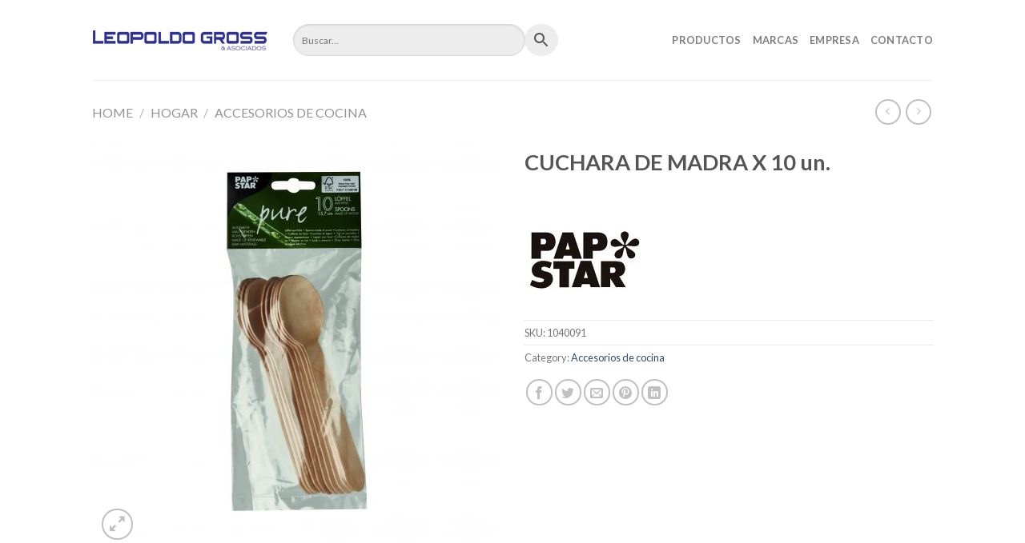

--- FILE ---
content_type: text/html; charset=UTF-8
request_url: https://leopoldogross.com.uy/product/cuchara-de-madra-x-10-un/
body_size: 96379
content:
<!DOCTYPE html>
<!--[if IE 9 ]> <html lang="es" class="ie9 loading-site no-js"> <![endif]-->
<!--[if IE 8 ]> <html lang="es" class="ie8 loading-site no-js"> <![endif]-->
<!--[if (gte IE 9)|!(IE)]><!--><html lang="es" class="loading-site no-js"> <!--<![endif]-->
<head>
	<meta charset="UTF-8" />
	<link rel="profile" href="http://gmpg.org/xfn/11" />
	<link rel="pingback" href="https://leopoldogross.com.uy/xmlrpc.php" />

	<script>(function(html){html.className = html.className.replace(/\bno-js\b/,'js')})(document.documentElement);</script>
<meta name='robots' content='index, follow, max-image-preview:large, max-snippet:-1, max-video-preview:-1' />
<meta name="viewport" content="width=device-width, initial-scale=1, maximum-scale=1" />
	<!-- This site is optimized with the Yoast SEO plugin v22.1 - https://yoast.com/wordpress/plugins/seo/ -->
	<title>CUCHARA DE MADRA X 10 un. - Leopoldo Gross</title>
	<link rel="canonical" href="https://leopoldogross.com.uy/product/cuchara-de-madra-x-10-un/" />
	<meta property="og:locale" content="es_ES" />
	<meta property="og:type" content="article" />
	<meta property="og:title" content="CUCHARA DE MADRA X 10 un. - Leopoldo Gross" />
	<meta property="og:description" content="Presentaciòn: Caja x 15" />
	<meta property="og:url" content="https://leopoldogross.com.uy/product/cuchara-de-madra-x-10-un/" />
	<meta property="og:site_name" content="Leopoldo Gross" />
	<meta property="article:modified_time" content="2022-03-18T14:28:10+00:00" />
	<meta property="og:image" content="https://leopoldogross.com.uy/wp-content/uploads/2022/01/1040091-scaled.jpg" />
	<meta property="og:image:width" content="2560" />
	<meta property="og:image:height" content="2560" />
	<meta property="og:image:type" content="image/jpeg" />
	<meta name="twitter:card" content="summary_large_image" />
	<script type="application/ld+json" class="yoast-schema-graph">{"@context":"https://schema.org","@graph":[{"@type":"WebPage","@id":"https://leopoldogross.com.uy/product/cuchara-de-madra-x-10-un/","url":"https://leopoldogross.com.uy/product/cuchara-de-madra-x-10-un/","name":"CUCHARA DE MADRA X 10 un. - Leopoldo Gross","isPartOf":{"@id":"https://leopoldogross.com.uy/#website"},"primaryImageOfPage":{"@id":"https://leopoldogross.com.uy/product/cuchara-de-madra-x-10-un/#primaryimage"},"image":{"@id":"https://leopoldogross.com.uy/product/cuchara-de-madra-x-10-un/#primaryimage"},"thumbnailUrl":"https://leopoldogross.com.uy/wp-content/uploads/2022/01/1040091-scaled.jpg","datePublished":"2022-01-25T19:48:56+00:00","dateModified":"2022-03-18T14:28:10+00:00","breadcrumb":{"@id":"https://leopoldogross.com.uy/product/cuchara-de-madra-x-10-un/#breadcrumb"},"inLanguage":"es","potentialAction":[{"@type":"ReadAction","target":["https://leopoldogross.com.uy/product/cuchara-de-madra-x-10-un/"]}]},{"@type":"ImageObject","inLanguage":"es","@id":"https://leopoldogross.com.uy/product/cuchara-de-madra-x-10-un/#primaryimage","url":"https://leopoldogross.com.uy/wp-content/uploads/2022/01/1040091-scaled.jpg","contentUrl":"https://leopoldogross.com.uy/wp-content/uploads/2022/01/1040091-scaled.jpg","width":2560,"height":2560},{"@type":"BreadcrumbList","@id":"https://leopoldogross.com.uy/product/cuchara-de-madra-x-10-un/#breadcrumb","itemListElement":[{"@type":"ListItem","position":1,"name":"Portada","item":"https://leopoldogross.com.uy/"},{"@type":"ListItem","position":2,"name":"Shop","item":"https://leopoldogross.com.uy/shop/"},{"@type":"ListItem","position":3,"name":"CUCHARA DE MADRA X 10 un."}]},{"@type":"WebSite","@id":"https://leopoldogross.com.uy/#website","url":"https://leopoldogross.com.uy/","name":"Leopoldo Gross","description":"","publisher":{"@id":"https://leopoldogross.com.uy/#organization"},"potentialAction":[{"@type":"SearchAction","target":{"@type":"EntryPoint","urlTemplate":"https://leopoldogross.com.uy/?s={search_term_string}"},"query-input":"required name=search_term_string"}],"inLanguage":"es"},{"@type":"Organization","@id":"https://leopoldogross.com.uy/#organization","name":"Leopoldo Gross","url":"https://leopoldogross.com.uy/","logo":{"@type":"ImageObject","inLanguage":"es","@id":"https://leopoldogross.com.uy/#/schema/logo/image/","url":"https://leopoldogross.com.uy/wp-content/uploads/2021/11/logo_menu.png","contentUrl":"https://leopoldogross.com.uy/wp-content/uploads/2021/11/logo_menu.png","width":220,"height":58,"caption":"Leopoldo Gross"},"image":{"@id":"https://leopoldogross.com.uy/#/schema/logo/image/"}}]}</script>
	<!-- / Yoast SEO plugin. -->


<link rel='dns-prefetch' href='//www.google.com' />
<link rel='dns-prefetch' href='//cdn.jsdelivr.net' />
<link rel='dns-prefetch' href='//fonts.googleapis.com' />
<link rel="alternate" type="application/rss+xml" title="Leopoldo Gross &raquo; Feed" href="https://leopoldogross.com.uy/feed/" />
<link rel="alternate" type="application/rss+xml" title="Leopoldo Gross &raquo; Feed de los comentarios" href="https://leopoldogross.com.uy/comments/feed/" />
<link rel="alternate" type="application/rss+xml" title="Leopoldo Gross &raquo; Comentario CUCHARA DE MADRA X 10 un. del feed" href="https://leopoldogross.com.uy/product/cuchara-de-madra-x-10-un/feed/" />
<link rel="alternate" title="oEmbed (JSON)" type="application/json+oembed" href="https://leopoldogross.com.uy/wp-json/oembed/1.0/embed?url=https%3A%2F%2Fleopoldogross.com.uy%2Fproduct%2Fcuchara-de-madra-x-10-un%2F" />
<link rel="alternate" title="oEmbed (XML)" type="text/xml+oembed" href="https://leopoldogross.com.uy/wp-json/oembed/1.0/embed?url=https%3A%2F%2Fleopoldogross.com.uy%2Fproduct%2Fcuchara-de-madra-x-10-un%2F&#038;format=xml" />
<link rel="prefetch" href="https://leopoldogross.com.uy/wp-content/themes/flatsome/assets/js/chunk.countup.fe2c1016.js" />
<link rel="prefetch" href="https://leopoldogross.com.uy/wp-content/themes/flatsome/assets/js/chunk.sticky-sidebar.a58a6557.js" />
<link rel="prefetch" href="https://leopoldogross.com.uy/wp-content/themes/flatsome/assets/js/chunk.tooltips.29144c1c.js" />
<link rel="prefetch" href="https://leopoldogross.com.uy/wp-content/themes/flatsome/assets/js/chunk.vendors-popups.947eca5c.js" />
<link rel="prefetch" href="https://leopoldogross.com.uy/wp-content/themes/flatsome/assets/js/chunk.vendors-slider.f0d2cbc9.js" />
<style id='wp-img-auto-sizes-contain-inline-css' type='text/css'>
img:is([sizes=auto i],[sizes^="auto," i]){contain-intrinsic-size:3000px 1500px}
/*# sourceURL=wp-img-auto-sizes-contain-inline-css */
</style>
<style id='wp-emoji-styles-inline-css' type='text/css'>

	img.wp-smiley, img.emoji {
		display: inline !important;
		border: none !important;
		box-shadow: none !important;
		height: 1em !important;
		width: 1em !important;
		margin: 0 0.07em !important;
		vertical-align: -0.1em !important;
		background: none !important;
		padding: 0 !important;
	}
/*# sourceURL=wp-emoji-styles-inline-css */
</style>
<style id='wp-block-library-inline-css' type='text/css'>
:root{--wp-block-synced-color:#7a00df;--wp-block-synced-color--rgb:122,0,223;--wp-bound-block-color:var(--wp-block-synced-color);--wp-editor-canvas-background:#ddd;--wp-admin-theme-color:#007cba;--wp-admin-theme-color--rgb:0,124,186;--wp-admin-theme-color-darker-10:#006ba1;--wp-admin-theme-color-darker-10--rgb:0,107,160.5;--wp-admin-theme-color-darker-20:#005a87;--wp-admin-theme-color-darker-20--rgb:0,90,135;--wp-admin-border-width-focus:2px}@media (min-resolution:192dpi){:root{--wp-admin-border-width-focus:1.5px}}.wp-element-button{cursor:pointer}:root .has-very-light-gray-background-color{background-color:#eee}:root .has-very-dark-gray-background-color{background-color:#313131}:root .has-very-light-gray-color{color:#eee}:root .has-very-dark-gray-color{color:#313131}:root .has-vivid-green-cyan-to-vivid-cyan-blue-gradient-background{background:linear-gradient(135deg,#00d084,#0693e3)}:root .has-purple-crush-gradient-background{background:linear-gradient(135deg,#34e2e4,#4721fb 50%,#ab1dfe)}:root .has-hazy-dawn-gradient-background{background:linear-gradient(135deg,#faaca8,#dad0ec)}:root .has-subdued-olive-gradient-background{background:linear-gradient(135deg,#fafae1,#67a671)}:root .has-atomic-cream-gradient-background{background:linear-gradient(135deg,#fdd79a,#004a59)}:root .has-nightshade-gradient-background{background:linear-gradient(135deg,#330968,#31cdcf)}:root .has-midnight-gradient-background{background:linear-gradient(135deg,#020381,#2874fc)}:root{--wp--preset--font-size--normal:16px;--wp--preset--font-size--huge:42px}.has-regular-font-size{font-size:1em}.has-larger-font-size{font-size:2.625em}.has-normal-font-size{font-size:var(--wp--preset--font-size--normal)}.has-huge-font-size{font-size:var(--wp--preset--font-size--huge)}.has-text-align-center{text-align:center}.has-text-align-left{text-align:left}.has-text-align-right{text-align:right}.has-fit-text{white-space:nowrap!important}#end-resizable-editor-section{display:none}.aligncenter{clear:both}.items-justified-left{justify-content:flex-start}.items-justified-center{justify-content:center}.items-justified-right{justify-content:flex-end}.items-justified-space-between{justify-content:space-between}.screen-reader-text{border:0;clip-path:inset(50%);height:1px;margin:-1px;overflow:hidden;padding:0;position:absolute;width:1px;word-wrap:normal!important}.screen-reader-text:focus{background-color:#ddd;clip-path:none;color:#444;display:block;font-size:1em;height:auto;left:5px;line-height:normal;padding:15px 23px 14px;text-decoration:none;top:5px;width:auto;z-index:100000}html :where(.has-border-color){border-style:solid}html :where([style*=border-top-color]){border-top-style:solid}html :where([style*=border-right-color]){border-right-style:solid}html :where([style*=border-bottom-color]){border-bottom-style:solid}html :where([style*=border-left-color]){border-left-style:solid}html :where([style*=border-width]){border-style:solid}html :where([style*=border-top-width]){border-top-style:solid}html :where([style*=border-right-width]){border-right-style:solid}html :where([style*=border-bottom-width]){border-bottom-style:solid}html :where([style*=border-left-width]){border-left-style:solid}html :where(img[class*=wp-image-]){height:auto;max-width:100%}:where(figure){margin:0 0 1em}html :where(.is-position-sticky){--wp-admin--admin-bar--position-offset:var(--wp-admin--admin-bar--height,0px)}@media screen and (max-width:600px){html :where(.is-position-sticky){--wp-admin--admin-bar--position-offset:0px}}

/*# sourceURL=wp-block-library-inline-css */
</style><style id='global-styles-inline-css' type='text/css'>
:root{--wp--preset--aspect-ratio--square: 1;--wp--preset--aspect-ratio--4-3: 4/3;--wp--preset--aspect-ratio--3-4: 3/4;--wp--preset--aspect-ratio--3-2: 3/2;--wp--preset--aspect-ratio--2-3: 2/3;--wp--preset--aspect-ratio--16-9: 16/9;--wp--preset--aspect-ratio--9-16: 9/16;--wp--preset--color--black: #000000;--wp--preset--color--cyan-bluish-gray: #abb8c3;--wp--preset--color--white: #ffffff;--wp--preset--color--pale-pink: #f78da7;--wp--preset--color--vivid-red: #cf2e2e;--wp--preset--color--luminous-vivid-orange: #ff6900;--wp--preset--color--luminous-vivid-amber: #fcb900;--wp--preset--color--light-green-cyan: #7bdcb5;--wp--preset--color--vivid-green-cyan: #00d084;--wp--preset--color--pale-cyan-blue: #8ed1fc;--wp--preset--color--vivid-cyan-blue: #0693e3;--wp--preset--color--vivid-purple: #9b51e0;--wp--preset--gradient--vivid-cyan-blue-to-vivid-purple: linear-gradient(135deg,rgb(6,147,227) 0%,rgb(155,81,224) 100%);--wp--preset--gradient--light-green-cyan-to-vivid-green-cyan: linear-gradient(135deg,rgb(122,220,180) 0%,rgb(0,208,130) 100%);--wp--preset--gradient--luminous-vivid-amber-to-luminous-vivid-orange: linear-gradient(135deg,rgb(252,185,0) 0%,rgb(255,105,0) 100%);--wp--preset--gradient--luminous-vivid-orange-to-vivid-red: linear-gradient(135deg,rgb(255,105,0) 0%,rgb(207,46,46) 100%);--wp--preset--gradient--very-light-gray-to-cyan-bluish-gray: linear-gradient(135deg,rgb(238,238,238) 0%,rgb(169,184,195) 100%);--wp--preset--gradient--cool-to-warm-spectrum: linear-gradient(135deg,rgb(74,234,220) 0%,rgb(151,120,209) 20%,rgb(207,42,186) 40%,rgb(238,44,130) 60%,rgb(251,105,98) 80%,rgb(254,248,76) 100%);--wp--preset--gradient--blush-light-purple: linear-gradient(135deg,rgb(255,206,236) 0%,rgb(152,150,240) 100%);--wp--preset--gradient--blush-bordeaux: linear-gradient(135deg,rgb(254,205,165) 0%,rgb(254,45,45) 50%,rgb(107,0,62) 100%);--wp--preset--gradient--luminous-dusk: linear-gradient(135deg,rgb(255,203,112) 0%,rgb(199,81,192) 50%,rgb(65,88,208) 100%);--wp--preset--gradient--pale-ocean: linear-gradient(135deg,rgb(255,245,203) 0%,rgb(182,227,212) 50%,rgb(51,167,181) 100%);--wp--preset--gradient--electric-grass: linear-gradient(135deg,rgb(202,248,128) 0%,rgb(113,206,126) 100%);--wp--preset--gradient--midnight: linear-gradient(135deg,rgb(2,3,129) 0%,rgb(40,116,252) 100%);--wp--preset--font-size--small: 13px;--wp--preset--font-size--medium: 20px;--wp--preset--font-size--large: 36px;--wp--preset--font-size--x-large: 42px;--wp--preset--spacing--20: 0.44rem;--wp--preset--spacing--30: 0.67rem;--wp--preset--spacing--40: 1rem;--wp--preset--spacing--50: 1.5rem;--wp--preset--spacing--60: 2.25rem;--wp--preset--spacing--70: 3.38rem;--wp--preset--spacing--80: 5.06rem;--wp--preset--shadow--natural: 6px 6px 9px rgba(0, 0, 0, 0.2);--wp--preset--shadow--deep: 12px 12px 50px rgba(0, 0, 0, 0.4);--wp--preset--shadow--sharp: 6px 6px 0px rgba(0, 0, 0, 0.2);--wp--preset--shadow--outlined: 6px 6px 0px -3px rgb(255, 255, 255), 6px 6px rgb(0, 0, 0);--wp--preset--shadow--crisp: 6px 6px 0px rgb(0, 0, 0);}:where(.is-layout-flex){gap: 0.5em;}:where(.is-layout-grid){gap: 0.5em;}body .is-layout-flex{display: flex;}.is-layout-flex{flex-wrap: wrap;align-items: center;}.is-layout-flex > :is(*, div){margin: 0;}body .is-layout-grid{display: grid;}.is-layout-grid > :is(*, div){margin: 0;}:where(.wp-block-columns.is-layout-flex){gap: 2em;}:where(.wp-block-columns.is-layout-grid){gap: 2em;}:where(.wp-block-post-template.is-layout-flex){gap: 1.25em;}:where(.wp-block-post-template.is-layout-grid){gap: 1.25em;}.has-black-color{color: var(--wp--preset--color--black) !important;}.has-cyan-bluish-gray-color{color: var(--wp--preset--color--cyan-bluish-gray) !important;}.has-white-color{color: var(--wp--preset--color--white) !important;}.has-pale-pink-color{color: var(--wp--preset--color--pale-pink) !important;}.has-vivid-red-color{color: var(--wp--preset--color--vivid-red) !important;}.has-luminous-vivid-orange-color{color: var(--wp--preset--color--luminous-vivid-orange) !important;}.has-luminous-vivid-amber-color{color: var(--wp--preset--color--luminous-vivid-amber) !important;}.has-light-green-cyan-color{color: var(--wp--preset--color--light-green-cyan) !important;}.has-vivid-green-cyan-color{color: var(--wp--preset--color--vivid-green-cyan) !important;}.has-pale-cyan-blue-color{color: var(--wp--preset--color--pale-cyan-blue) !important;}.has-vivid-cyan-blue-color{color: var(--wp--preset--color--vivid-cyan-blue) !important;}.has-vivid-purple-color{color: var(--wp--preset--color--vivid-purple) !important;}.has-black-background-color{background-color: var(--wp--preset--color--black) !important;}.has-cyan-bluish-gray-background-color{background-color: var(--wp--preset--color--cyan-bluish-gray) !important;}.has-white-background-color{background-color: var(--wp--preset--color--white) !important;}.has-pale-pink-background-color{background-color: var(--wp--preset--color--pale-pink) !important;}.has-vivid-red-background-color{background-color: var(--wp--preset--color--vivid-red) !important;}.has-luminous-vivid-orange-background-color{background-color: var(--wp--preset--color--luminous-vivid-orange) !important;}.has-luminous-vivid-amber-background-color{background-color: var(--wp--preset--color--luminous-vivid-amber) !important;}.has-light-green-cyan-background-color{background-color: var(--wp--preset--color--light-green-cyan) !important;}.has-vivid-green-cyan-background-color{background-color: var(--wp--preset--color--vivid-green-cyan) !important;}.has-pale-cyan-blue-background-color{background-color: var(--wp--preset--color--pale-cyan-blue) !important;}.has-vivid-cyan-blue-background-color{background-color: var(--wp--preset--color--vivid-cyan-blue) !important;}.has-vivid-purple-background-color{background-color: var(--wp--preset--color--vivid-purple) !important;}.has-black-border-color{border-color: var(--wp--preset--color--black) !important;}.has-cyan-bluish-gray-border-color{border-color: var(--wp--preset--color--cyan-bluish-gray) !important;}.has-white-border-color{border-color: var(--wp--preset--color--white) !important;}.has-pale-pink-border-color{border-color: var(--wp--preset--color--pale-pink) !important;}.has-vivid-red-border-color{border-color: var(--wp--preset--color--vivid-red) !important;}.has-luminous-vivid-orange-border-color{border-color: var(--wp--preset--color--luminous-vivid-orange) !important;}.has-luminous-vivid-amber-border-color{border-color: var(--wp--preset--color--luminous-vivid-amber) !important;}.has-light-green-cyan-border-color{border-color: var(--wp--preset--color--light-green-cyan) !important;}.has-vivid-green-cyan-border-color{border-color: var(--wp--preset--color--vivid-green-cyan) !important;}.has-pale-cyan-blue-border-color{border-color: var(--wp--preset--color--pale-cyan-blue) !important;}.has-vivid-cyan-blue-border-color{border-color: var(--wp--preset--color--vivid-cyan-blue) !important;}.has-vivid-purple-border-color{border-color: var(--wp--preset--color--vivid-purple) !important;}.has-vivid-cyan-blue-to-vivid-purple-gradient-background{background: var(--wp--preset--gradient--vivid-cyan-blue-to-vivid-purple) !important;}.has-light-green-cyan-to-vivid-green-cyan-gradient-background{background: var(--wp--preset--gradient--light-green-cyan-to-vivid-green-cyan) !important;}.has-luminous-vivid-amber-to-luminous-vivid-orange-gradient-background{background: var(--wp--preset--gradient--luminous-vivid-amber-to-luminous-vivid-orange) !important;}.has-luminous-vivid-orange-to-vivid-red-gradient-background{background: var(--wp--preset--gradient--luminous-vivid-orange-to-vivid-red) !important;}.has-very-light-gray-to-cyan-bluish-gray-gradient-background{background: var(--wp--preset--gradient--very-light-gray-to-cyan-bluish-gray) !important;}.has-cool-to-warm-spectrum-gradient-background{background: var(--wp--preset--gradient--cool-to-warm-spectrum) !important;}.has-blush-light-purple-gradient-background{background: var(--wp--preset--gradient--blush-light-purple) !important;}.has-blush-bordeaux-gradient-background{background: var(--wp--preset--gradient--blush-bordeaux) !important;}.has-luminous-dusk-gradient-background{background: var(--wp--preset--gradient--luminous-dusk) !important;}.has-pale-ocean-gradient-background{background: var(--wp--preset--gradient--pale-ocean) !important;}.has-electric-grass-gradient-background{background: var(--wp--preset--gradient--electric-grass) !important;}.has-midnight-gradient-background{background: var(--wp--preset--gradient--midnight) !important;}.has-small-font-size{font-size: var(--wp--preset--font-size--small) !important;}.has-medium-font-size{font-size: var(--wp--preset--font-size--medium) !important;}.has-large-font-size{font-size: var(--wp--preset--font-size--large) !important;}.has-x-large-font-size{font-size: var(--wp--preset--font-size--x-large) !important;}
/*# sourceURL=global-styles-inline-css */
</style>

<style id='classic-theme-styles-inline-css' type='text/css'>
/*! This file is auto-generated */
.wp-block-button__link{color:#fff;background-color:#32373c;border-radius:9999px;box-shadow:none;text-decoration:none;padding:calc(.667em + 2px) calc(1.333em + 2px);font-size:1.125em}.wp-block-file__button{background:#32373c;color:#fff;text-decoration:none}
/*# sourceURL=/wp-includes/css/classic-themes.min.css */
</style>
<link rel='stylesheet' id='contact-form-7-css' href='https://leopoldogross.com.uy/wp-content/plugins/contact-form-7/includes/css/styles.css?ver=5.5.6' type='text/css' media='all' />
<link rel='stylesheet' id='photoswipe-css' href='https://leopoldogross.com.uy/wp-content/plugins/woocommerce/assets/css/photoswipe/photoswipe.min.css?ver=6.3.1' type='text/css' media='all' />
<link rel='stylesheet' id='photoswipe-default-skin-css' href='https://leopoldogross.com.uy/wp-content/plugins/woocommerce/assets/css/photoswipe/default-skin/default-skin.min.css?ver=6.3.1' type='text/css' media='all' />
<style id='woocommerce-inline-inline-css' type='text/css'>
.woocommerce form .form-row .required { visibility: visible; }
/*# sourceURL=woocommerce-inline-inline-css */
</style>
<link rel='stylesheet' id='aws-pro-style-css' href='https://leopoldogross.com.uy/wp-content/plugins/advanced-woo-search-pro/assets/css/common.css?ver=pro2.44' type='text/css' media='all' />
<link rel='stylesheet' id='yith-wcbr-css' href='https://leopoldogross.com.uy/wp-content/plugins/yith-woocommerce-brands-add-on/assets/css/yith-wcbr.css?ver=2.20.0' type='text/css' media='all' />
<link rel='stylesheet' id='pwb-styles-frontend-css' href='https://leopoldogross.com.uy/wp-content/plugins/perfect-woocommerce-brands/build/frontend/css/style.css?ver=3.3.3' type='text/css' media='all' />
<link rel='stylesheet' id='flatsome-main-css' href='https://leopoldogross.com.uy/wp-content/themes/flatsome/assets/css/flatsome.css?ver=3.15.4' type='text/css' media='all' />
<style id='flatsome-main-inline-css' type='text/css'>
@font-face {
				font-family: "fl-icons";
				font-display: block;
				src: url(https://leopoldogross.com.uy/wp-content/themes/flatsome/assets/css/icons/fl-icons.eot?v=3.15.4);
				src:
					url(https://leopoldogross.com.uy/wp-content/themes/flatsome/assets/css/icons/fl-icons.eot#iefix?v=3.15.4) format("embedded-opentype"),
					url(https://leopoldogross.com.uy/wp-content/themes/flatsome/assets/css/icons/fl-icons.woff2?v=3.15.4) format("woff2"),
					url(https://leopoldogross.com.uy/wp-content/themes/flatsome/assets/css/icons/fl-icons.ttf?v=3.15.4) format("truetype"),
					url(https://leopoldogross.com.uy/wp-content/themes/flatsome/assets/css/icons/fl-icons.woff?v=3.15.4) format("woff"),
					url(https://leopoldogross.com.uy/wp-content/themes/flatsome/assets/css/icons/fl-icons.svg?v=3.15.4#fl-icons) format("svg");
			}
/*# sourceURL=flatsome-main-inline-css */
</style>
<link rel='stylesheet' id='flatsome-shop-css' href='https://leopoldogross.com.uy/wp-content/themes/flatsome/assets/css/flatsome-shop.css?ver=3.15.4' type='text/css' media='all' />
<link rel='stylesheet' id='flatsome-style-css' href='https://leopoldogross.com.uy/wp-content/themes/flatsome-child-leopoldo-gross/style.css?ver=3.0' type='text/css' media='all' />
<link rel='stylesheet' id='flatsome-googlefonts-css' href='//fonts.googleapis.com/css?family=Lato%3Aregular%2C700%2C400%2C700%7CDancing+Script%3Aregular%2C400&#038;display=swap&#038;ver=3.9' type='text/css' media='all' />
<script type="text/javascript" src="https://leopoldogross.com.uy/wp-includes/js/jquery/jquery.min.js?ver=3.7.1" id="jquery-core-js"></script>
<script type="text/javascript" src="https://leopoldogross.com.uy/wp-includes/js/jquery/jquery-migrate.min.js?ver=3.4.1" id="jquery-migrate-js"></script>
<link rel="https://api.w.org/" href="https://leopoldogross.com.uy/wp-json/" /><link rel="alternate" title="JSON" type="application/json" href="https://leopoldogross.com.uy/wp-json/wp/v2/product/1174" /><link rel="EditURI" type="application/rsd+xml" title="RSD" href="https://leopoldogross.com.uy/xmlrpc.php?rsd" />
<meta name="generator" content="WordPress 6.9" />
<meta name="generator" content="WooCommerce 6.3.1" />
<link rel='shortlink' href='https://leopoldogross.com.uy/?p=1174' />
<style>.bg{opacity: 0; transition: opacity 1s; -webkit-transition: opacity 1s;} .bg-loaded{opacity: 1;}</style><!--[if IE]><link rel="stylesheet" type="text/css" href="https://leopoldogross.com.uy/wp-content/themes/flatsome/assets/css/ie-fallback.css"><script src="//cdnjs.cloudflare.com/ajax/libs/html5shiv/3.6.1/html5shiv.js"></script><script>var head = document.getElementsByTagName('head')[0],style = document.createElement('style');style.type = 'text/css';style.styleSheet.cssText = ':before,:after{content:none !important';head.appendChild(style);setTimeout(function(){head.removeChild(style);}, 0);</script><script src="https://leopoldogross.com.uy/wp-content/themes/flatsome/assets/libs/ie-flexibility.js"></script><![endif]--><script src="https://kit.fontawesome.com/c44362b55d.js" crossorigin="anonymous"></script>	<noscript><style>.woocommerce-product-gallery{ opacity: 1 !important; }</style></noscript>
	<link rel="icon" href="https://leopoldogross.com.uy/wp-content/uploads/2022/01/iso.png" sizes="32x32" />
<link rel="icon" href="https://leopoldogross.com.uy/wp-content/uploads/2022/01/iso.png" sizes="192x192" />
<link rel="apple-touch-icon" href="https://leopoldogross.com.uy/wp-content/uploads/2022/01/iso.png" />
<meta name="msapplication-TileImage" content="https://leopoldogross.com.uy/wp-content/uploads/2022/01/iso.png" />
<style id="custom-css" type="text/css">:root {--primary-color: #2e3192;}.header-main{height: 100px}#logo img{max-height: 100px}#logo{width:221px;}.header-top{min-height: 30px}.transparent .header-main{height: 100px}.transparent #logo img{max-height: 100px}.has-transparent + .page-title:first-of-type,.has-transparent + #main > .page-title,.has-transparent + #main > div > .page-title,.has-transparent + #main .page-header-wrapper:first-of-type .page-title{padding-top: 100px;}.transparent .header-wrapper{background-color: rgba(0,0,0,0.06)!important;}.transparent .top-divider{display: none;}.header.show-on-scroll,.stuck .header-main{height:70px!important}.stuck #logo img{max-height: 70px!important}.search-form{ width: 70%;}.header-bg-color {background-color: #ffffff}.header-bottom {background-color: #f1f1f1}@media (max-width: 549px) {.header-main{height: 70px}#logo img{max-height: 70px}}/* Color */.accordion-title.active, .has-icon-bg .icon .icon-inner,.logo a, .primary.is-underline, .primary.is-link, .badge-outline .badge-inner, .nav-outline > li.active> a,.nav-outline >li.active > a, .cart-icon strong,[data-color='primary'], .is-outline.primary{color: #2e3192;}/* Color !important */[data-text-color="primary"]{color: #2e3192!important;}/* Background Color */[data-text-bg="primary"]{background-color: #2e3192;}/* Background */.scroll-to-bullets a,.featured-title, .label-new.menu-item > a:after, .nav-pagination > li > .current,.nav-pagination > li > span:hover,.nav-pagination > li > a:hover,.has-hover:hover .badge-outline .badge-inner,button[type="submit"], .button.wc-forward:not(.checkout):not(.checkout-button), .button.submit-button, .button.primary:not(.is-outline),.featured-table .title,.is-outline:hover, .has-icon:hover .icon-label,.nav-dropdown-bold .nav-column li > a:hover, .nav-dropdown.nav-dropdown-bold > li > a:hover, .nav-dropdown-bold.dark .nav-column li > a:hover, .nav-dropdown.nav-dropdown-bold.dark > li > a:hover, .header-vertical-menu__opener ,.is-outline:hover, .tagcloud a:hover,.grid-tools a, input[type='submit']:not(.is-form), .box-badge:hover .box-text, input.button.alt,.nav-box > li > a:hover,.nav-box > li.active > a,.nav-pills > li.active > a ,.current-dropdown .cart-icon strong, .cart-icon:hover strong, .nav-line-bottom > li > a:before, .nav-line-grow > li > a:before, .nav-line > li > a:before,.banner, .header-top, .slider-nav-circle .flickity-prev-next-button:hover svg, .slider-nav-circle .flickity-prev-next-button:hover .arrow, .primary.is-outline:hover, .button.primary:not(.is-outline), input[type='submit'].primary, input[type='submit'].primary, input[type='reset'].button, input[type='button'].primary, .badge-inner{background-color: #2e3192;}/* Border */.nav-vertical.nav-tabs > li.active > a,.scroll-to-bullets a.active,.nav-pagination > li > .current,.nav-pagination > li > span:hover,.nav-pagination > li > a:hover,.has-hover:hover .badge-outline .badge-inner,.accordion-title.active,.featured-table,.is-outline:hover, .tagcloud a:hover,blockquote, .has-border, .cart-icon strong:after,.cart-icon strong,.blockUI:before, .processing:before,.loading-spin, .slider-nav-circle .flickity-prev-next-button:hover svg, .slider-nav-circle .flickity-prev-next-button:hover .arrow, .primary.is-outline:hover{border-color: #2e3192}.nav-tabs > li.active > a{border-top-color: #2e3192}.widget_shopping_cart_content .blockUI.blockOverlay:before { border-left-color: #2e3192 }.woocommerce-checkout-review-order .blockUI.blockOverlay:before { border-left-color: #2e3192 }/* Fill */.slider .flickity-prev-next-button:hover svg,.slider .flickity-prev-next-button:hover .arrow{fill: #2e3192;}/* Background Color */[data-icon-label]:after, .secondary.is-underline:hover,.secondary.is-outline:hover,.icon-label,.button.secondary:not(.is-outline),.button.alt:not(.is-outline), .badge-inner.on-sale, .button.checkout, .single_add_to_cart_button, .current .breadcrumb-step{ background-color:#000000; }[data-text-bg="secondary"]{background-color: #000000;}/* Color */.secondary.is-underline,.secondary.is-link, .secondary.is-outline,.stars a.active, .star-rating:before, .woocommerce-page .star-rating:before,.star-rating span:before, .color-secondary{color: #000000}/* Color !important */[data-text-color="secondary"]{color: #000000!important;}/* Border */.secondary.is-outline:hover{border-color:#000000}.success.is-underline:hover,.success.is-outline:hover,.success{background-color: #777777}.success-color, .success.is-link, .success.is-outline{color: #777777;}.success-border{border-color: #777777!important;}/* Color !important */[data-text-color="success"]{color: #777777!important;}/* Background Color */[data-text-bg="success"]{background-color: #777777;}body{font-family:"Lato", sans-serif}body{font-weight: 400}.nav > li > a {font-family:"Lato", sans-serif;}.mobile-sidebar-levels-2 .nav > li > ul > li > a {font-family:"Lato", sans-serif;}.nav > li > a {font-weight: 700;}.mobile-sidebar-levels-2 .nav > li > ul > li > a {font-weight: 700;}h1,h2,h3,h4,h5,h6,.heading-font, .off-canvas-center .nav-sidebar.nav-vertical > li > a{font-family: "Lato", sans-serif;}h1,h2,h3,h4,h5,h6,.heading-font,.banner h1,.banner h2{font-weight: 700;}.alt-font{font-family: "Dancing Script", sans-serif;}.alt-font{font-weight: 400!important;}.shop-page-title.featured-title .title-bg{ background-image: url(https://leopoldogross.com.uy/wp-content/uploads/2022/01/1040091-scaled.jpg)!important;}@media screen and (min-width: 550px){.products .box-vertical .box-image{min-width: 247px!important;width: 247px!important;}}.absolute-footer, html{background-color: #2e3192}.page-title-small + main .product-container > .row{padding-top:0;}/* Custom CSS */li.tab.has-icon {border: 1px solid #2e3192 !important;border-radius: 20px !important;margin: 0 2px !important;}/** DISEÑO IMG MARCAS **//** IMAG MARCAS **/.pwb-carousel .pwb-slick-slide a>img {margin: 0 auto;border: 1px solid #eee !important;border-radius: 50px !important;}.pwb-carousel .slick-next, .pwb-carousel .slick-prev {color: #FFF !important;background: #000 !important;width: 30px !important;height: 30px !important;border-radius: 20px !important;top: 60px !important;}.pwb-carousel .slick-next>span, .pwb-carousel .slick-prev>span {margin-top: -27px !important;}.pwb-all-brands .pwb-brands-cols-outer .pwb-brands-col3 {padding: 10px 10px !important;width: 19% !important;float: left;text-align: center;border: 1px solid #eee;margin: 5px;border-radius: 20px;}/** VISIBILIDAD FLECHAS **/.pwb-carousel .slick-prev, .pwb-carousel .slick-next, .pwb-product-carousel .slick-prev, .pwb-product-carousel .slick-next {opacity: 1 !important;}/** MARGEN FLECHAS **/.pwb-carousel .slick-next {right: -45px !important;}.pwb-carousel .slick-prev {left: -45px !important;}/** FIN MARGEN FLECHAS **/@media (max-width: 980px){.pwb-all-brands .pwb-brands-cols-outer .pwb-brands-col3 {width: 21% !important;}}/** FIN DISEÑO IMG MARCAS **//** BUSCADOR **/.aws-container .aws-search-form .aws-form-btn {border: none !important;}.aws-container .aws-search-form * {border-radius: 30px !important;background-color: #ededed;}.aws-container .aws-search-field {padding: 10px !important;}.aws-container .aws-search-form {height: 40px !important;background-color: transparent !important;}/** FIN BUSCADOR **/.label-new.menu-item > a:after{content:"Nuevo";}.label-hot.menu-item > a:after{content:"Caliente";}.label-sale.menu-item > a:after{content:"Oferta";}.label-popular.menu-item > a:after{content:"Popular";}</style><style id="infinite-scroll-css" type="text/css">.page-load-status,.archive .woocommerce-pagination {display: none;}</style></head>

<body class="wp-singular product-template-default single single-product postid-1174 wp-theme-flatsome wp-child-theme-flatsome-child-leopoldo-gross theme-flatsome woocommerce woocommerce-page woocommerce-no-js lightbox nav-dropdown-has-arrow nav-dropdown-has-shadow nav-dropdown-has-border catalog-mode no-prices">


<a class="skip-link screen-reader-text" href="#main">Skip to content</a>

<div id="wrapper">

	
	<header id="header" class="header has-sticky sticky-jump">
		<div class="header-wrapper">
			<div id="masthead" class="header-main ">
      <div class="header-inner flex-row container logo-left medium-logo-center" role="navigation">

          <!-- Logo -->
          <div id="logo" class="flex-col logo">
            
<!-- Header logo -->
<a href="https://leopoldogross.com.uy/" title="Leopoldo Gross" rel="home">
		<img width="220" height="58" src="https://leopoldogross.com.uy/wp-content/uploads/2021/11/logo_menu.png" class="header_logo header-logo" alt="Leopoldo Gross"/><img  width="220" height="58" src="https://leopoldogross.com.uy/wp-content/uploads/2022/01/logo_blanco.png" class="header-logo-dark" alt="Leopoldo Gross"/></a>
          </div>

          <!-- Mobile Left Elements -->
          <div class="flex-col show-for-medium flex-left">
            <ul class="mobile-nav nav nav-left ">
              <li class="nav-icon has-icon">
  		<a href="#" data-open="#main-menu" data-pos="left" data-bg="main-menu-overlay" data-color="" class="is-small" aria-label="Menú" aria-controls="main-menu" aria-expanded="false">
		
		  <i class="icon-menu" ></i>
		  		</a>
	</li><li class="header-search header-search-dropdown has-icon has-dropdown menu-item-has-children">
		<a href="#" aria-label="Search" class="is-small"><i class="icon-search" ></i></a>
		<ul class="nav-dropdown nav-dropdown-default">
	 	<li class="header-search-form search-form html relative has-icon">
	<div class="header-search-form-wrapper">
		<div class="searchform-wrapper ux-search-box relative is-normal"><div class="aws-container" data-id="1" data-url="/?wc-ajax=aws_action" data-siteurl="https://leopoldogross.com.uy" data-lang="" data-show-loader="true" data-show-more="true" data-ajax-search="true" data-show-page="true" data-show-clear="true" data-mobile-screen="false" data-buttons-order="2" data-target-blank="false" data-use-analytics="false" data-min-chars="1" data-filters="" data-init-filter="1" data-timeout="300" data-notfound="No se han encontrado resultados." data-more="Ver todos los resultados" data-is-mobile="false" data-page-id="1174" data-tax="" data-sku="SKU: " data-item-added="Item added" data-sale-badge="Sale!" ><form class="aws-search-form" action="https://leopoldogross.com.uy/" method="get" role="search" ><div class="aws-wrapper"><label class="aws-search-label" for="6969fbe76b9ff">Buscar...</label><input  type="search" name="s" id="6969fbe76b9ff" value="" class="aws-search-field" placeholder="Buscar..." autocomplete="off" /><input type="hidden" name="post_type" value="product"><input type="hidden" name="type_aws" value="true"><input type="hidden" name="aws_id" value="1"><input type="hidden" name="aws_filter" class="awsFilterHidden" value="1"><div class="aws-search-clear"><span>×</span></div><div class="aws-loader"></div></div><div class="aws-search-btn aws-form-btn"><span class="aws-search-btn_icon"><svg focusable="false" xmlns="http://www.w3.org/2000/svg" viewBox="0 0 24 24" width="24px"><path d="M15.5 14h-.79l-.28-.27C15.41 12.59 16 11.11 16 9.5 16 5.91 13.09 3 9.5 3S3 5.91 3 9.5 5.91 16 9.5 16c1.61 0 3.09-.59 4.23-1.57l.27.28v.79l5 4.99L20.49 19l-4.99-5zm-6 0C7.01 14 5 11.99 5 9.5S7.01 5 9.5 5 14 7.01 14 9.5 11.99 14 9.5 14z"></path></svg></span></div></form></div></div>	</div>
</li>	</ul>
</li>
            </ul>
          </div>

          <!-- Left Elements -->
          <div class="flex-col hide-for-medium flex-left
            flex-grow">
            <ul class="header-nav header-nav-main nav nav-left  nav-uppercase" >
              <li class="header-search-form search-form html relative has-icon">
	<div class="header-search-form-wrapper">
		<div class="searchform-wrapper ux-search-box relative is-normal"><div class="aws-container" data-id="1" data-url="/?wc-ajax=aws_action" data-siteurl="https://leopoldogross.com.uy" data-lang="" data-show-loader="true" data-show-more="true" data-ajax-search="true" data-show-page="true" data-show-clear="true" data-mobile-screen="false" data-buttons-order="2" data-target-blank="false" data-use-analytics="false" data-min-chars="1" data-filters="" data-init-filter="1" data-timeout="300" data-notfound="No se han encontrado resultados." data-more="Ver todos los resultados" data-is-mobile="false" data-page-id="1174" data-tax="" data-sku="SKU: " data-item-added="Item added" data-sale-badge="Sale!" ><form class="aws-search-form" action="https://leopoldogross.com.uy/" method="get" role="search" ><div class="aws-wrapper"><label class="aws-search-label" for="6969fbe76bd39">Buscar...</label><input  type="search" name="s" id="6969fbe76bd39" value="" class="aws-search-field" placeholder="Buscar..." autocomplete="off" /><input type="hidden" name="post_type" value="product"><input type="hidden" name="type_aws" value="true"><input type="hidden" name="aws_id" value="1"><input type="hidden" name="aws_filter" class="awsFilterHidden" value="1"><div class="aws-search-clear"><span>×</span></div><div class="aws-loader"></div></div><div class="aws-search-btn aws-form-btn"><span class="aws-search-btn_icon"><svg focusable="false" xmlns="http://www.w3.org/2000/svg" viewBox="0 0 24 24" width="24px"><path d="M15.5 14h-.79l-.28-.27C15.41 12.59 16 11.11 16 9.5 16 5.91 13.09 3 9.5 3S3 5.91 3 9.5 5.91 16 9.5 16c1.61 0 3.09-.59 4.23-1.57l.27.28v.79l5 4.99L20.49 19l-4.99-5zm-6 0C7.01 14 5 11.99 5 9.5S7.01 5 9.5 5 14 7.01 14 9.5 11.99 14 9.5 14z"></path></svg></span></div></form></div></div>	</div>
</li>            </ul>
          </div>

          <!-- Right Elements -->
          <div class="flex-col hide-for-medium flex-right">
            <ul class="header-nav header-nav-main nav nav-right  nav-uppercase">
              <li id="menu-item-100" class="menu-item menu-item-type-post_type menu-item-object-page current_page_parent menu-item-100 menu-item-design-default"><a href="https://leopoldogross.com.uy/shop/" class="nav-top-link">Productos</a></li>
<li id="menu-item-208" class="menu-item menu-item-type-post_type menu-item-object-page menu-item-208 menu-item-design-default"><a href="https://leopoldogross.com.uy/marcas/" class="nav-top-link">Marcas</a></li>
<li id="menu-item-1299" class="menu-item menu-item-type-post_type menu-item-object-page menu-item-1299 menu-item-design-default"><a href="https://leopoldogross.com.uy/empresa/" class="nav-top-link">Empresa</a></li>
<li id="menu-item-135" class="menu-item menu-item-type-post_type menu-item-object-page menu-item-135 menu-item-design-default"><a href="https://leopoldogross.com.uy/contacto/" class="nav-top-link">Contacto</a></li>
            </ul>
          </div>

          <!-- Mobile Right Elements -->
          <div class="flex-col show-for-medium flex-right">
            <ul class="mobile-nav nav nav-right ">
                          </ul>
          </div>

      </div>
     
            <div class="container"><div class="top-divider full-width"></div></div>
      </div>
<div class="header-bg-container fill"><div class="header-bg-image fill"></div><div class="header-bg-color fill"></div></div>		</div>
	</header>

	<div class="page-title shop-page-title product-page-title">
	<div class="page-title-inner flex-row medium-flex-wrap container">
	  <div class="flex-col flex-grow medium-text-center">
	  		<div class="is-medium">
	<nav class="woocommerce-breadcrumb breadcrumbs uppercase"><a href="https://leopoldogross.com.uy">Home</a> <span class="divider">&#47;</span> <a href="https://leopoldogross.com.uy/product-category/hogar/">Hogar</a> <span class="divider">&#47;</span> <a href="https://leopoldogross.com.uy/product-category/hogar/accesorios-de-cocina/">Accesorios de cocina</a></nav></div>
	  </div>
	  
	   <div class="flex-col medium-text-center">
		   	<ul class="next-prev-thumbs is-small ">         <li class="prod-dropdown has-dropdown">
               <a href="https://leopoldogross.com.uy/product/servilletas-papstar-amar-chica/"  rel="next" class="button icon is-outline circle">
                  <i class="icon-angle-left" ></i>              </a>
              <div class="nav-dropdown">
                <a title="SERVILLETAS PAPSTAR AMAR/CHICA" href="https://leopoldogross.com.uy/product/servilletas-papstar-amar-chica/">
                <img width="100" height="100" src="https://leopoldogross.com.uy/wp-content/uploads/2022/01/1040054-100x100.jpg" class="attachment-woocommerce_gallery_thumbnail size-woocommerce_gallery_thumbnail wp-post-image" alt="" decoding="async" srcset="https://leopoldogross.com.uy/wp-content/uploads/2022/01/1040054-100x100.jpg 100w, https://leopoldogross.com.uy/wp-content/uploads/2022/01/1040054-300x300.jpg 300w, https://leopoldogross.com.uy/wp-content/uploads/2022/01/1040054-1024x1024.jpg 1024w, https://leopoldogross.com.uy/wp-content/uploads/2022/01/1040054-150x150.jpg 150w, https://leopoldogross.com.uy/wp-content/uploads/2022/01/1040054-768x768.jpg 768w, https://leopoldogross.com.uy/wp-content/uploads/2022/01/1040054-1536x1536.jpg 1536w, https://leopoldogross.com.uy/wp-content/uploads/2022/01/1040054-2048x2048.jpg 2048w, https://leopoldogross.com.uy/wp-content/uploads/2022/01/1040054-510x510.jpg 510w" sizes="(max-width: 100px) 100vw, 100px" /></a>
              </div>
          </li>
               <li class="prod-dropdown has-dropdown">
               <a href="https://leopoldogross.com.uy/product/cuchillo-de-madera-x-10-un/" rel="next" class="button icon is-outline circle">
                  <i class="icon-angle-right" ></i>              </a>
              <div class="nav-dropdown">
                  <a title="CUCHILLO DE MADERA X 10 un." href="https://leopoldogross.com.uy/product/cuchillo-de-madera-x-10-un/">
                  <img width="100" height="100" src="https://leopoldogross.com.uy/wp-content/uploads/2022/01/1040090-100x100.jpg" class="attachment-woocommerce_gallery_thumbnail size-woocommerce_gallery_thumbnail wp-post-image" alt="" decoding="async" srcset="https://leopoldogross.com.uy/wp-content/uploads/2022/01/1040090-100x100.jpg 100w, https://leopoldogross.com.uy/wp-content/uploads/2022/01/1040090-300x300.jpg 300w, https://leopoldogross.com.uy/wp-content/uploads/2022/01/1040090-1024x1024.jpg 1024w, https://leopoldogross.com.uy/wp-content/uploads/2022/01/1040090-150x150.jpg 150w, https://leopoldogross.com.uy/wp-content/uploads/2022/01/1040090-768x768.jpg 768w, https://leopoldogross.com.uy/wp-content/uploads/2022/01/1040090-1536x1536.jpg 1536w, https://leopoldogross.com.uy/wp-content/uploads/2022/01/1040090-2048x2048.jpg 2048w, https://leopoldogross.com.uy/wp-content/uploads/2022/01/1040090-510x510.jpg 510w" sizes="(max-width: 100px) 100vw, 100px" /></a>
              </div>
          </li>
      </ul>	   </div>
	</div>
</div>

	<main id="main" class="">

	<div class="shop-container">
		
			<div class="container">
	<div class="woocommerce-notices-wrapper"></div></div>
<div id="product-1174" class="product type-product post-1174 status-publish first instock product_cat-accesorios-de-cocina has-post-thumbnail shipping-taxable product-type-simple">
	<div class="product-container">
  <div class="product-main">
    <div class="row content-row mb-0">

    	<div class="product-gallery large-6 col">
    	
<div class="product-images relative mb-half has-hover woocommerce-product-gallery woocommerce-product-gallery--with-images woocommerce-product-gallery--columns-4 images" data-columns="4">

  <div class="badge-container is-larger absolute left top z-1">
</div>

  <div class="image-tools absolute top show-on-hover right z-3">
      </div>

  <figure class="woocommerce-product-gallery__wrapper product-gallery-slider slider slider-nav-small mb-half"
        data-flickity-options='{
                "cellAlign": "center",
                "wrapAround": true,
                "autoPlay": false,
                "prevNextButtons":true,
                "adaptiveHeight": true,
                "imagesLoaded": true,
                "lazyLoad": 1,
                "dragThreshold" : 15,
                "pageDots": false,
                "rightToLeft": false       }'>
    <div data-thumb="https://leopoldogross.com.uy/wp-content/uploads/2022/01/1040091-100x100.jpg" data-thumb-alt="" class="woocommerce-product-gallery__image slide first"><a href="https://leopoldogross.com.uy/wp-content/uploads/2022/01/1040091-scaled.jpg"><img width="510" height="510" src="https://leopoldogross.com.uy/wp-content/uploads/2022/01/1040091-510x510.jpg" class="wp-post-image skip-lazy" alt="" title="1040091" data-caption="" data-src="https://leopoldogross.com.uy/wp-content/uploads/2022/01/1040091-scaled.jpg" data-large_image="https://leopoldogross.com.uy/wp-content/uploads/2022/01/1040091-scaled.jpg" data-large_image_width="2560" data-large_image_height="2560" decoding="async" fetchpriority="high" srcset="https://leopoldogross.com.uy/wp-content/uploads/2022/01/1040091-510x510.jpg 510w, https://leopoldogross.com.uy/wp-content/uploads/2022/01/1040091-300x300.jpg 300w, https://leopoldogross.com.uy/wp-content/uploads/2022/01/1040091-1024x1024.jpg 1024w, https://leopoldogross.com.uy/wp-content/uploads/2022/01/1040091-150x150.jpg 150w, https://leopoldogross.com.uy/wp-content/uploads/2022/01/1040091-768x768.jpg 768w, https://leopoldogross.com.uy/wp-content/uploads/2022/01/1040091-1536x1536.jpg 1536w, https://leopoldogross.com.uy/wp-content/uploads/2022/01/1040091-2048x2048.jpg 2048w, https://leopoldogross.com.uy/wp-content/uploads/2022/01/1040091-100x100.jpg 100w" sizes="(max-width: 510px) 100vw, 510px" /></a></div>  </figure>

  <div class="image-tools absolute bottom left z-3">
        <a href="#product-zoom" class="zoom-button button is-outline circle icon tooltip hide-for-small" title="Zoom">
      <i class="icon-expand" ></i>    </a>
   </div>
</div>

    	</div>

    	<div class="product-info summary col-fit col entry-summary product-summary">

    		<h1 class="product-title product_title entry-title">
	CUCHARA DE MADRA X 10 un.</h1>

<div class="pwb-single-product-brands pwb-clearfix"><a href="https://leopoldogross.com.uy/marca/papstar/" title="PAPSTAR"><img width="150" height="150" src="https://leopoldogross.com.uy/wp-content/uploads/2022/02/PapStar-150x150.jpg" class="attachment-thumbnail size-thumbnail" alt="" decoding="async" srcset="https://leopoldogross.com.uy/wp-content/uploads/2022/02/PapStar-150x150.jpg 150w, https://leopoldogross.com.uy/wp-content/uploads/2022/02/PapStar-100x100.jpg 100w, https://leopoldogross.com.uy/wp-content/uploads/2022/02/PapStar.jpg 300w" sizes="(max-width: 150px) 100vw, 150px" /></a></div> <style>.woocommerce-variation-availability{display:none!important}</style><div class="product_meta">

	
	
		<span class="sku_wrapper">SKU: <span class="sku">1040091</span></span>

	
	<span class="posted_in">Category: <a href="https://leopoldogross.com.uy/product-category/hogar/accesorios-de-cocina/" rel="tag">Accesorios de cocina</a></span>
	
	

</div>
<div class="social-icons share-icons share-row relative" ><a href="whatsapp://send?text=CUCHARA%20DE%20MADRA%20X%2010%20un. - https://leopoldogross.com.uy/product/cuchara-de-madra-x-10-un/" data-action="share/whatsapp/share" class="icon button circle is-outline tooltip whatsapp show-for-medium" title="Share on WhatsApp" aria-label="Share on WhatsApp"><i class="icon-whatsapp"></i></a><a href="https://www.facebook.com/sharer.php?u=https://leopoldogross.com.uy/product/cuchara-de-madra-x-10-un/" data-label="Facebook" onclick="window.open(this.href,this.title,'width=500,height=500,top=300px,left=300px');  return false;" rel="noopener noreferrer nofollow" target="_blank" class="icon button circle is-outline tooltip facebook" title="Compartir en Facebook" aria-label="Compartir en Facebook"><i class="icon-facebook" ></i></a><a href="https://twitter.com/share?url=https://leopoldogross.com.uy/product/cuchara-de-madra-x-10-un/" onclick="window.open(this.href,this.title,'width=500,height=500,top=300px,left=300px');  return false;" rel="noopener noreferrer nofollow" target="_blank" class="icon button circle is-outline tooltip twitter" title="Compartir en Twitter" aria-label="Compartir en Twitter"><i class="icon-twitter" ></i></a><a href="mailto:enteryour@addresshere.com?subject=CUCHARA%20DE%20MADRA%20X%2010%20un.&amp;body=Check%20this%20out:%20https://leopoldogross.com.uy/product/cuchara-de-madra-x-10-un/" rel="nofollow" class="icon button circle is-outline tooltip email" title="Envía por email" aria-label="Envía por email"><i class="icon-envelop" ></i></a><a href="https://pinterest.com/pin/create/button/?url=https://leopoldogross.com.uy/product/cuchara-de-madra-x-10-un/&amp;media=https://leopoldogross.com.uy/wp-content/uploads/2022/01/1040091-1024x1024.jpg&amp;description=CUCHARA%20DE%20MADRA%20X%2010%20un." onclick="window.open(this.href,this.title,'width=500,height=500,top=300px,left=300px');  return false;" rel="noopener noreferrer nofollow" target="_blank" class="icon button circle is-outline tooltip pinterest" title="Pinear en Pinterest" aria-label="Pinear en Pinterest"><i class="icon-pinterest" ></i></a><a href="https://www.linkedin.com/shareArticle?mini=true&url=https://leopoldogross.com.uy/product/cuchara-de-madra-x-10-un/&title=CUCHARA%20DE%20MADRA%20X%2010%20un." onclick="window.open(this.href,this.title,'width=500,height=500,top=300px,left=300px');  return false;"  rel="noopener noreferrer nofollow" target="_blank" class="icon button circle is-outline tooltip linkedin" title="Share on LinkedIn" aria-label="Share on LinkedIn"><i class="icon-linkedin" ></i></a></div>
    	</div>

    	<div id="product-sidebar" class="mfp-hide">
    		<div class="sidebar-inner">
    			<aside id="woocommerce_product_categories-2" class="widget woocommerce widget_product_categories"><span class="widget-title shop-sidebar">Catálogo</span><div class="is-divider small"></div><ul class="product-categories"><li class="cat-item cat-item-259"><a href="https://leopoldogross.com.uy/product-category/fideos/">Fideos</a></li>
<li class="cat-item cat-item-263"><a href="https://leopoldogross.com.uy/product-category/luminica/">Lumínica</a></li>
<li class="cat-item cat-item-336"><a href="https://leopoldogross.com.uy/product-category/edulcorante/">Edulcorante</a></li>
<li class="cat-item cat-item-215"><a href="https://leopoldogross.com.uy/product-category/novedades/">Novedades</a></li>
<li class="cat-item cat-item-15"><a href="https://leopoldogross.com.uy/product-category/uncategorized/">Uncategorized</a></li>
<li class="cat-item cat-item-71 cat-parent"><a href="https://leopoldogross.com.uy/product-category/alimentos/">Alimentos</a><ul class='children'>
<li class="cat-item cat-item-124"><a href="https://leopoldogross.com.uy/product-category/alimentos/aceite/">Aceite</a></li>
<li class="cat-item cat-item-145"><a href="https://leopoldogross.com.uy/product-category/alimentos/aceitunas/">Aceitunas</a></li>
<li class="cat-item cat-item-97"><a href="https://leopoldogross.com.uy/product-category/alimentos/baby-food/">Baby Food</a></li>
<li class="cat-item cat-item-94"><a href="https://leopoldogross.com.uy/product-category/alimentos/cereales/">Cereales</a></li>
<li class="cat-item cat-item-83"><a href="https://leopoldogross.com.uy/product-category/alimentos/chocolates/">Chocolates</a></li>
<li class="cat-item cat-item-133 cat-parent"><a href="https://leopoldogross.com.uy/product-category/alimentos/conservas/">Conservas</a>	<ul class='children'>
<li class="cat-item cat-item-138"><a href="https://leopoldogross.com.uy/product-category/alimentos/conservas/fruta/">Fruta</a></li>
<li class="cat-item cat-item-134"><a href="https://leopoldogross.com.uy/product-category/alimentos/conservas/pescado/">Pescado</a></li>
<li class="cat-item cat-item-140"><a href="https://leopoldogross.com.uy/product-category/alimentos/conservas/vegetales/">Vegetales</a></li>
	</ul>
</li>
<li class="cat-item cat-item-103"><a href="https://leopoldogross.com.uy/product-category/alimentos/galletas-y-panes/">Galletas y Panes</a></li>
<li class="cat-item cat-item-72"><a href="https://leopoldogross.com.uy/product-category/alimentos/golosinas/">Golosinas</a></li>
<li class="cat-item cat-item-146"><a href="https://leopoldogross.com.uy/product-category/alimentos/lacteos-y-embutidos/">Lacteos y embutidos</a></li>
<li class="cat-item cat-item-96"><a href="https://leopoldogross.com.uy/product-category/alimentos/mermeladas/">Mermeladas</a></li>
<li class="cat-item cat-item-128"><a href="https://leopoldogross.com.uy/product-category/alimentos/pastas-y-arroz/">Pastas y Arroz</a></li>
<li class="cat-item cat-item-112"><a href="https://leopoldogross.com.uy/product-category/alimentos/salsas-y-aderezos/">Salsas y aderezos</a></li>
<li class="cat-item cat-item-180"><a href="https://leopoldogross.com.uy/product-category/alimentos/snacks/">Snacks</a></li>
<li class="cat-item cat-item-111"><a href="https://leopoldogross.com.uy/product-category/alimentos/turrones/">Turrones</a></li>
</ul>
</li>
<li class="cat-item cat-item-152 cat-parent"><a href="https://leopoldogross.com.uy/product-category/bebidas/">Bebidas</a><ul class='children'>
<li class="cat-item cat-item-213"><a href="https://leopoldogross.com.uy/product-category/bebidas/cafe-te-yerba/">Café, Te, Yerba</a></li>
<li class="cat-item cat-item-169"><a href="https://leopoldogross.com.uy/product-category/bebidas/cervezas/">Cervezas</a></li>
<li class="cat-item cat-item-161"><a href="https://leopoldogross.com.uy/product-category/bebidas/jugos/">Jugos</a></li>
<li class="cat-item cat-item-162"><a href="https://leopoldogross.com.uy/product-category/bebidas/leche/">Leche</a></li>
<li class="cat-item cat-item-179"><a href="https://leopoldogross.com.uy/product-category/bebidas/otros/">Otros</a></li>
<li class="cat-item cat-item-171"><a href="https://leopoldogross.com.uy/product-category/bebidas/vino/">Vino</a></li>
</ul>
</li>
<li class="cat-item cat-item-205 cat-parent"><a href="https://leopoldogross.com.uy/product-category/higiene-bucal/">Higiene bucal</a><ul class='children'>
<li class="cat-item cat-item-239"><a href="https://leopoldogross.com.uy/product-category/higiene-bucal/pastas-dentales/">Pastas dentales</a></li>
<li class="cat-item cat-item-212"><a href="https://leopoldogross.com.uy/product-category/higiene-bucal/accesorios/">Accesorios</a></li>
<li class="cat-item cat-item-206"><a href="https://leopoldogross.com.uy/product-category/higiene-bucal/adhesivos-dentales/">Adhesivos dentales</a></li>
<li class="cat-item cat-item-207 cat-parent"><a href="https://leopoldogross.com.uy/product-category/higiene-bucal/cepillos/">Cepillos</a>	<ul class='children'>
<li class="cat-item cat-item-209"><a href="https://leopoldogross.com.uy/product-category/higiene-bucal/cepillos/adultos/">Adultos</a></li>
<li class="cat-item cat-item-208"><a href="https://leopoldogross.com.uy/product-category/higiene-bucal/cepillos/ninos/">Niños</a></li>
	</ul>
</li>
</ul>
</li>
<li class="cat-item cat-item-199 cat-parent current-cat-parent"><a href="https://leopoldogross.com.uy/product-category/hogar/">Hogar</a><ul class='children'>
<li class="cat-item cat-item-200 current-cat"><a href="https://leopoldogross.com.uy/product-category/hogar/accesorios-de-cocina/">Accesorios de cocina</a></li>
</ul>
</li>
<li class="cat-item cat-item-192 cat-parent"><a href="https://leopoldogross.com.uy/product-category/limpieza/">Limpieza</a><ul class='children'>
<li class="cat-item cat-item-193"><a href="https://leopoldogross.com.uy/product-category/limpieza/limpieza-de-hogar/">Limpieza de hogar</a></li>
<li class="cat-item cat-item-198"><a href="https://leopoldogross.com.uy/product-category/limpieza/limpieza-de-ropa/">Limpieza de ropa</a></li>
</ul>
</li>
<li class="cat-item cat-item-189 cat-parent"><a href="https://leopoldogross.com.uy/product-category/tocador/">Tocador</a><ul class='children'>
<li class="cat-item cat-item-191"><a href="https://leopoldogross.com.uy/product-category/tocador/algodon/">Algodón</a></li>
<li class="cat-item cat-item-190"><a href="https://leopoldogross.com.uy/product-category/tocador/desodorante/">Desodorante</a></li>
</ul>
</li>
</ul></aside><aside id="custom_html-2" class="widget_text widget widget_custom_html"><span class="widget-title shop-sidebar">Catálogo</span><div class="is-divider small"></div><div class="textwidget custom-html-widget"><a href="https://drive.google.com/file/d/1t0gbxi-O7cLp3tyeEEVRW7TYWZWHBU5X/view?usp=sharing" target="_self" class="button primary is-primary is-medium"  >
    <span>Descarga</span>
  </a>
</div></aside>    		</div>
    	</div>

    </div>
  </div>

  <div class="product-footer">
  	<div class="container">
    		
	<div class="woocommerce-tabs wc-tabs-wrapper container tabbed-content">
		<ul class="tabs wc-tabs product-tabs small-nav-collapse nav nav-uppercase nav-line nav-center" role="tablist">
							<li class="description_tab active" id="tab-title-description" role="tab" aria-controls="tab-description">
					<a href="#tab-description">
						Description					</a>
				</li>
											<li class="reviews_tab " id="tab-title-reviews" role="tab" aria-controls="tab-reviews">
					<a href="#tab-reviews">
						Reviews (0)					</a>
				</li>
									</ul>
		<div class="tab-panels">
							<div class="woocommerce-Tabs-panel woocommerce-Tabs-panel--description panel entry-content active" id="tab-description" role="tabpanel" aria-labelledby="tab-title-description">
										

<p><strong>Presentaciòn</strong>: Caja x 15</p>
				</div>
											<div class="woocommerce-Tabs-panel woocommerce-Tabs-panel--reviews panel entry-content " id="tab-reviews" role="tabpanel" aria-labelledby="tab-title-reviews">
										<div id="reviews" class="woocommerce-Reviews row">
	<div id="comments" class="col large-12">
		<h3 class="woocommerce-Reviews-title normal">
			Reviews		</h3>

					<p class="woocommerce-noreviews">There are no reviews yet.</p>
			</div>

			<div id="review_form_wrapper" class="large-12 col">
			<div id="review_form" class="col-inner">
				<div class="review-form-inner has-border">
					<div id="respond" class="comment-respond">
		<h3 id="reply-title" class="comment-reply-title">Be the first to review &ldquo;CUCHARA DE MADRA X 10 un.&rdquo; <small><a rel="nofollow" id="cancel-comment-reply-link" href="/product/cuchara-de-madra-x-10-un/#respond" style="display:none;">Cancelar la respuesta</a></small></h3><form action="https://leopoldogross.com.uy/wp-comments-post.php" method="post" id="commentform" class="comment-form"><div class="comment-form-rating"><label for="rating">Your rating&nbsp;<span class="required">*</span></label><select name="rating" id="rating" required>
						<option value="">Rate&hellip;</option>
						<option value="5">Perfect</option>
						<option value="4">Good</option>
						<option value="3">Average</option>
						<option value="2">Not that bad</option>
						<option value="1">Very poor</option>
					</select></div><p class="comment-form-comment"><label for="comment">Your review&nbsp;<span class="required">*</span></label><textarea id="comment" name="comment" cols="45" rows="8" required></textarea></p><p class="comment-form-author"><label for="author">Name&nbsp;<span class="required">*</span></label><input id="author" name="author" type="text" value="" size="30" required /></p>
<p class="comment-form-email"><label for="email">Email&nbsp;<span class="required">*</span></label><input id="email" name="email" type="email" value="" size="30" required /></p>
<p class="comment-form-cookies-consent"><input id="wp-comment-cookies-consent" name="wp-comment-cookies-consent" type="checkbox" value="yes" /> <label for="wp-comment-cookies-consent">Guarda mi nombre, correo electrónico y web en este navegador para la próxima vez que comente.</label></p>
<p class="form-submit"><input name="submit" type="submit" id="submit" class="submit" value="Submit" /> <input type='hidden' name='comment_post_ID' value='1174' id='comment_post_ID' />
<input type='hidden' name='comment_parent' id='comment_parent' value='0' />
</p></form>	</div><!-- #respond -->
					</div>
			</div>
		</div>

	
</div>
				</div>
							
					</div>
	</div>


	<div class="related related-products-wrapper product-section">

					<h3 class="product-section-title container-width product-section-title-related pt-half pb-half uppercase">
				Related products			</h3>
		

	
  
    <div class="row large-columns-4 medium-columns-3 small-columns-2 row-small slider row-slider slider-nav-reveal slider-nav-push"  data-flickity-options='{"imagesLoaded": true, "groupCells": "100%", "dragThreshold" : 5, "cellAlign": "left","wrapAround": true,"prevNextButtons": true,"percentPosition": true,"pageDots": false, "rightToLeft": false, "autoPlay" : false}'>

  
		<div class="product-small col has-hover product type-product post-1194 status-publish instock product_cat-accesorios-de-cocina has-post-thumbnail shipping-taxable product-type-simple">
	<div class="col-inner">
	
<div class="badge-container absolute left top z-1">
</div>
	<div class="product-small box ">
		<div class="box-image">
			<div class="image-fade_in_back">
				<a href="https://leopoldogross.com.uy/product/bolsa-p-sandwich-con-cierre-x-50-149cm-x-165cm/" aria-label="BOLSA P/SANDWICH CON CIERRE x 50 (14,9cm x 16,5cm)">
					<img width="247" height="296" src="https://leopoldogross.com.uy/wp-content/uploads/2022/01/981407-247x296.png" class="attachment-woocommerce_thumbnail size-woocommerce_thumbnail" alt="" decoding="async" />				</a>
			</div>
			<div class="image-tools is-small top right show-on-hover">
							</div>
			<div class="image-tools is-small hide-for-small bottom left show-on-hover">
							</div>
			<div class="image-tools grid-tools text-center hide-for-small bottom hover-slide-in show-on-hover">
							</div>
					</div>

		<div class="box-text box-text-products">
			<div class="title-wrapper">		<p class="category uppercase is-smaller no-text-overflow product-cat op-7">
			Accesorios de cocina		</p>
	<p class="name product-title woocommerce-loop-product__title"><a href="https://leopoldogross.com.uy/product/bolsa-p-sandwich-con-cierre-x-50-149cm-x-165cm/" class="woocommerce-LoopProduct-link woocommerce-loop-product__link">BOLSA P/SANDWICH CON CIERRE x 50 (14,9cm x 16,5cm)</a></p></div><div class="price-wrapper"></div>		</div>
	</div>
		</div>
</div><div class="product-small col has-hover product type-product post-1196 status-publish instock product_cat-accesorios-de-cocina has-post-thumbnail shipping-taxable product-type-simple">
	<div class="col-inner">
	
<div class="badge-container absolute left top z-1">
</div>
	<div class="product-small box ">
		<div class="box-image">
			<div class="image-fade_in_back">
				<a href="https://leopoldogross.com.uy/product/bolsa-con-cierre-large-x-20-279cm-x-288cm/" aria-label="BOLSA CON CIERRE LARGE x 20 (27,9cm x 28,8cm)">
					<img width="247" height="296" src="https://leopoldogross.com.uy/wp-content/uploads/2022/01/981410-247x296.png" class="attachment-woocommerce_thumbnail size-woocommerce_thumbnail" alt="" decoding="async" loading="lazy" />				</a>
			</div>
			<div class="image-tools is-small top right show-on-hover">
							</div>
			<div class="image-tools is-small hide-for-small bottom left show-on-hover">
							</div>
			<div class="image-tools grid-tools text-center hide-for-small bottom hover-slide-in show-on-hover">
							</div>
					</div>

		<div class="box-text box-text-products">
			<div class="title-wrapper">		<p class="category uppercase is-smaller no-text-overflow product-cat op-7">
			Accesorios de cocina		</p>
	<p class="name product-title woocommerce-loop-product__title"><a href="https://leopoldogross.com.uy/product/bolsa-con-cierre-large-x-20-279cm-x-288cm/" class="woocommerce-LoopProduct-link woocommerce-loop-product__link">BOLSA CON CIERRE LARGE x 20 (27,9cm x 28,8cm)</a></p></div><div class="price-wrapper"></div>		</div>
	</div>
		</div>
</div><div class="product-small col has-hover product type-product post-1193 status-publish last instock product_cat-accesorios-de-cocina has-post-thumbnail shipping-taxable product-type-simple">
	<div class="col-inner">
	
<div class="badge-container absolute left top z-1">
</div>
	<div class="product-small box ">
		<div class="box-image">
			<div class="image-fade_in_back">
				<a href="https://leopoldogross.com.uy/product/baking-cups-molde-cupcake-papel-aluminio-x-32/" aria-label="BAKING CUPS (MOLDE CUPCAKE) PAPEL ALUMINIO x 32">
					<img width="247" height="296" src="https://leopoldogross.com.uy/wp-content/uploads/2022/01/981418-247x296.png" class="attachment-woocommerce_thumbnail size-woocommerce_thumbnail" alt="" decoding="async" loading="lazy" />				</a>
			</div>
			<div class="image-tools is-small top right show-on-hover">
							</div>
			<div class="image-tools is-small hide-for-small bottom left show-on-hover">
							</div>
			<div class="image-tools grid-tools text-center hide-for-small bottom hover-slide-in show-on-hover">
							</div>
					</div>

		<div class="box-text box-text-products">
			<div class="title-wrapper">		<p class="category uppercase is-smaller no-text-overflow product-cat op-7">
			Accesorios de cocina		</p>
	<p class="name product-title woocommerce-loop-product__title"><a href="https://leopoldogross.com.uy/product/baking-cups-molde-cupcake-papel-aluminio-x-32/" class="woocommerce-LoopProduct-link woocommerce-loop-product__link">BAKING CUPS (MOLDE CUPCAKE) PAPEL ALUMINIO x 32</a></p></div><div class="price-wrapper"></div>		</div>
	</div>
		</div>
</div><div class="product-small col has-hover product type-product post-1187 status-publish first instock product_cat-accesorios-de-cocina has-post-thumbnail shipping-taxable product-type-simple">
	<div class="col-inner">
	
<div class="badge-container absolute left top z-1">
</div>
	<div class="product-small box ">
		<div class="box-image">
			<div class="image-fade_in_back">
				<a href="https://leopoldogross.com.uy/product/servilletas-monstera-x20-33-x-33cm/" aria-label="SERVILLETAS &quot;monstera x20&quot; 33 x 33cm">
					<img width="247" height="296" src="https://leopoldogross.com.uy/wp-content/uploads/2022/01/1040028-247x296.png" class="attachment-woocommerce_thumbnail size-woocommerce_thumbnail" alt="" decoding="async" loading="lazy" />				</a>
			</div>
			<div class="image-tools is-small top right show-on-hover">
							</div>
			<div class="image-tools is-small hide-for-small bottom left show-on-hover">
							</div>
			<div class="image-tools grid-tools text-center hide-for-small bottom hover-slide-in show-on-hover">
							</div>
					</div>

		<div class="box-text box-text-products">
			<div class="title-wrapper">		<p class="category uppercase is-smaller no-text-overflow product-cat op-7">
			Accesorios de cocina		</p>
	<p class="name product-title woocommerce-loop-product__title"><a href="https://leopoldogross.com.uy/product/servilletas-monstera-x20-33-x-33cm/" class="woocommerce-LoopProduct-link woocommerce-loop-product__link">SERVILLETAS «monstera x20» 33 x 33cm</a></p></div><div class="price-wrapper"></div>		</div>
	</div>
		</div>
</div><div class="product-small col has-hover product type-product post-1197 status-publish instock product_cat-accesorios-de-cocina has-post-thumbnail shipping-taxable product-type-simple">
	<div class="col-inner">
	
<div class="badge-container absolute left top z-1">
</div>
	<div class="product-small box ">
		<div class="box-image">
			<div class="image-fade_in_back">
				<a href="https://leopoldogross.com.uy/product/bolsa-p-freezer-con-cierre-medium-x-20-203cm-x-177cm/" aria-label="BOLSA P/FREEZER CON CIERRE MEDIUM x 20 (20,3cm x 17,7cm)">
					<img width="247" height="296" src="https://leopoldogross.com.uy/wp-content/uploads/2022/01/981411-247x296.png" class="attachment-woocommerce_thumbnail size-woocommerce_thumbnail" alt="" decoding="async" loading="lazy" />				</a>
			</div>
			<div class="image-tools is-small top right show-on-hover">
							</div>
			<div class="image-tools is-small hide-for-small bottom left show-on-hover">
							</div>
			<div class="image-tools grid-tools text-center hide-for-small bottom hover-slide-in show-on-hover">
							</div>
					</div>

		<div class="box-text box-text-products">
			<div class="title-wrapper">		<p class="category uppercase is-smaller no-text-overflow product-cat op-7">
			Accesorios de cocina		</p>
	<p class="name product-title woocommerce-loop-product__title"><a href="https://leopoldogross.com.uy/product/bolsa-p-freezer-con-cierre-medium-x-20-203cm-x-177cm/" class="woocommerce-LoopProduct-link woocommerce-loop-product__link">BOLSA P/FREEZER CON CIERRE MEDIUM x 20 (20,3cm x 17,7cm)</a></p></div><div class="price-wrapper"></div>		</div>
	</div>
		</div>
</div><div class="product-small col has-hover product type-product post-1171 status-publish instock product_cat-accesorios-de-cocina has-post-thumbnail shipping-taxable product-type-simple">
	<div class="col-inner">
	
<div class="badge-container absolute left top z-1">
</div>
	<div class="product-small box ">
		<div class="box-image">
			<div class="image-fade_in_back">
				<a href="https://leopoldogross.com.uy/product/velas-mechero-bolsa-x-100/" aria-label="VELAS MECHERO BOLSA x 100">
					<img width="247" height="296" src="https://leopoldogross.com.uy/wp-content/uploads/2022/01/1040128-247x296.png" class="attachment-woocommerce_thumbnail size-woocommerce_thumbnail" alt="" decoding="async" loading="lazy" />				</a>
			</div>
			<div class="image-tools is-small top right show-on-hover">
							</div>
			<div class="image-tools is-small hide-for-small bottom left show-on-hover">
							</div>
			<div class="image-tools grid-tools text-center hide-for-small bottom hover-slide-in show-on-hover">
							</div>
					</div>

		<div class="box-text box-text-products">
			<div class="title-wrapper">		<p class="category uppercase is-smaller no-text-overflow product-cat op-7">
			Accesorios de cocina		</p>
	<p class="name product-title woocommerce-loop-product__title"><a href="https://leopoldogross.com.uy/product/velas-mechero-bolsa-x-100/" class="woocommerce-LoopProduct-link woocommerce-loop-product__link">VELAS MECHERO BOLSA x 100</a></p></div><div class="price-wrapper"></div>		</div>
	</div>
		</div>
</div><div class="product-small col has-hover product type-product post-1190 status-publish last instock product_cat-accesorios-de-cocina has-post-thumbnail shipping-taxable product-type-simple">
	<div class="col-inner">
	
<div class="badge-container absolute left top z-1">
</div>
	<div class="product-small box ">
		<div class="box-image">
			<div class="image-fade_in_back">
				<a href="https://leopoldogross.com.uy/product/papel-aluminio-50-square-feet-152m-x-304mm/" aria-label="PAPEL ALUMINIO 50 SQUARE FEET (15,2m x 304mm)">
					<img width="247" height="296" src="https://leopoldogross.com.uy/wp-content/uploads/2022/01/981401-247x296.png" class="attachment-woocommerce_thumbnail size-woocommerce_thumbnail" alt="" decoding="async" loading="lazy" />				</a>
			</div>
			<div class="image-tools is-small top right show-on-hover">
							</div>
			<div class="image-tools is-small hide-for-small bottom left show-on-hover">
							</div>
			<div class="image-tools grid-tools text-center hide-for-small bottom hover-slide-in show-on-hover">
							</div>
					</div>

		<div class="box-text box-text-products">
			<div class="title-wrapper">		<p class="category uppercase is-smaller no-text-overflow product-cat op-7">
			Accesorios de cocina		</p>
	<p class="name product-title woocommerce-loop-product__title"><a href="https://leopoldogross.com.uy/product/papel-aluminio-50-square-feet-152m-x-304mm/" class="woocommerce-LoopProduct-link woocommerce-loop-product__link">PAPEL ALUMINIO 50 SQUARE FEET (15,2m x 304mm)</a></p></div><div class="price-wrapper"></div>		</div>
	</div>
		</div>
</div><div class="product-small col has-hover product type-product post-1178 status-publish first instock product_cat-accesorios-de-cocina has-post-thumbnail shipping-taxable product-type-simple">
	<div class="col-inner">
	
<div class="badge-container absolute left top z-1">
</div>
	<div class="product-small box ">
		<div class="box-image">
			<div class="image-fade_in_back">
				<a href="https://leopoldogross.com.uy/product/servilletas-papstar-crema-chica/" aria-label="SERVILLETAS PAPSTAR CREMA CHICA">
					<img width="247" height="296" src="https://leopoldogross.com.uy/wp-content/uploads/2022/01/1040052-247x296.png" class="attachment-woocommerce_thumbnail size-woocommerce_thumbnail" alt="" decoding="async" loading="lazy" />				</a>
			</div>
			<div class="image-tools is-small top right show-on-hover">
							</div>
			<div class="image-tools is-small hide-for-small bottom left show-on-hover">
							</div>
			<div class="image-tools grid-tools text-center hide-for-small bottom hover-slide-in show-on-hover">
							</div>
					</div>

		<div class="box-text box-text-products">
			<div class="title-wrapper">		<p class="category uppercase is-smaller no-text-overflow product-cat op-7">
			Accesorios de cocina		</p>
	<p class="name product-title woocommerce-loop-product__title"><a href="https://leopoldogross.com.uy/product/servilletas-papstar-crema-chica/" class="woocommerce-LoopProduct-link woocommerce-loop-product__link">SERVILLETAS PAPSTAR CREMA CHICA</a></p></div><div class="price-wrapper"></div>		</div>
	</div>
		</div>
</div>
		</div>
	</div>

	    </div>
  </div>
</div>
</div>

		
	</div><!-- shop container -->

</main>

<footer id="footer" class="footer-wrapper">

	<div class="is-divider divider clearfix" ></div>
<div class="absolute-footer dark medium-text-center text-center">
  <div class="container clearfix">

    
    <div class="footer-primary pull-left">
            <div class="copyright-footer">
        © 2026 - Todos los derechos reservados. | Desarrollado por <a href="https://conecta361.com">Conecta361 Marketing Digital</a>      </div>
          </div>
  </div>
</div>

<a href="#top" class="back-to-top button icon invert plain fixed bottom z-1 is-outline hide-for-medium circle" id="top-link" aria-label="Go to top"><i class="icon-angle-up" ></i></a>

</footer>

</div>

<div id="main-menu" class="mobile-sidebar no-scrollbar mfp-hide">

	
	<div class="sidebar-menu no-scrollbar ">

		
					<ul class="nav nav-sidebar nav-vertical nav-uppercase" data-tab="1">
				<li class="header-search-form search-form html relative has-icon">
	<div class="header-search-form-wrapper">
		<div class="searchform-wrapper ux-search-box relative is-normal"><div class="aws-container" data-id="1" data-url="/?wc-ajax=aws_action" data-siteurl="https://leopoldogross.com.uy" data-lang="" data-show-loader="true" data-show-more="true" data-ajax-search="true" data-show-page="true" data-show-clear="true" data-mobile-screen="false" data-buttons-order="2" data-target-blank="false" data-use-analytics="false" data-min-chars="1" data-filters="" data-init-filter="1" data-timeout="300" data-notfound="No se han encontrado resultados." data-more="Ver todos los resultados" data-is-mobile="false" data-page-id="1174" data-tax="" data-sku="SKU: " data-item-added="Item added" data-sale-badge="Sale!" ><form class="aws-search-form" action="https://leopoldogross.com.uy/" method="get" role="search" ><div class="aws-wrapper"><label class="aws-search-label" for="6969fbe77b37a">Buscar...</label><input  type="search" name="s" id="6969fbe77b37a" value="" class="aws-search-field" placeholder="Buscar..." autocomplete="off" /><input type="hidden" name="post_type" value="product"><input type="hidden" name="type_aws" value="true"><input type="hidden" name="aws_id" value="1"><input type="hidden" name="aws_filter" class="awsFilterHidden" value="1"><div class="aws-search-clear"><span>×</span></div><div class="aws-loader"></div></div><div class="aws-search-btn aws-form-btn"><span class="aws-search-btn_icon"><svg focusable="false" xmlns="http://www.w3.org/2000/svg" viewBox="0 0 24 24" width="24px"><path d="M15.5 14h-.79l-.28-.27C15.41 12.59 16 11.11 16 9.5 16 5.91 13.09 3 9.5 3S3 5.91 3 9.5 5.91 16 9.5 16c1.61 0 3.09-.59 4.23-1.57l.27.28v.79l5 4.99L20.49 19l-4.99-5zm-6 0C7.01 14 5 11.99 5 9.5S7.01 5 9.5 5 14 7.01 14 9.5 11.99 14 9.5 14z"></path></svg></span></div></form></div></div>	</div>
</li><li class="menu-item menu-item-type-post_type menu-item-object-page current_page_parent menu-item-100"><a href="https://leopoldogross.com.uy/shop/">Productos</a></li>
<li class="menu-item menu-item-type-post_type menu-item-object-page menu-item-208"><a href="https://leopoldogross.com.uy/marcas/">Marcas</a></li>
<li class="menu-item menu-item-type-post_type menu-item-object-page menu-item-1299"><a href="https://leopoldogross.com.uy/empresa/">Empresa</a></li>
<li class="menu-item menu-item-type-post_type menu-item-object-page menu-item-135"><a href="https://leopoldogross.com.uy/contacto/">Contacto</a></li>
<li class="account-item has-icon menu-item">
<a href="https://leopoldogross.com.uy/my-account/"
    class="nav-top-link nav-top-not-logged-in">
    <span class="header-account-title">
    Login  </span>
</a>

</li>
<li class="header-newsletter-item has-icon">

  <a href="#header-newsletter-signup" class="tooltip" title="Sign up for Newsletter">

    <i class="icon-envelop"></i>
    <span class="header-newsletter-title">
      Newsletter    </span>
  </a>

</li><li class="html header-social-icons ml-0">
	<div class="social-icons follow-icons" ><a href="http://url" target="_blank" data-label="Facebook" rel="noopener noreferrer nofollow" class="icon plain facebook tooltip" title="Síguenos en Facebook" aria-label="Síguenos en Facebook"><i class="icon-facebook" ></i></a><a href="http://url" target="_blank" rel="noopener noreferrer nofollow" data-label="Instagram" class="icon plain  instagram tooltip" title="Síguenos en Instagram" aria-label="Síguenos en Instagram"><i class="icon-instagram" ></i></a><a href="http://url" target="_blank" data-label="Twitter" rel="noopener noreferrer nofollow" class="icon plain  twitter tooltip" title="Síguenos en Twitter" aria-label="Síguenos en Twitter"><i class="icon-twitter" ></i></a><a href="mailto:your@email" data-label="E-mail" rel="nofollow" class="icon plain  email tooltip" title="Envíanos un email" aria-label="Envíanos un email"><i class="icon-envelop" ></i></a></div></li>			</ul>
		
		
	</div>

	
</div>
<script type="speculationrules">
{"prefetch":[{"source":"document","where":{"and":[{"href_matches":"/*"},{"not":{"href_matches":["/wp-*.php","/wp-admin/*","/wp-content/uploads/*","/wp-content/*","/wp-content/plugins/*","/wp-content/themes/flatsome-child-leopoldo-gross/*","/wp-content/themes/flatsome/*","/*\\?(.+)"]}},{"not":{"selector_matches":"a[rel~=\"nofollow\"]"}},{"not":{"selector_matches":".no-prefetch, .no-prefetch a"}}]},"eagerness":"conservative"}]}
</script>
<script id="mcjs">!function(c,h,i,m,p){m=c.createElement(h),p=c.getElementsByTagName(h)[0],m.async=1,m.src=i,p.parentNode.insertBefore(m,p)}(document,"script","https://chimpstatic.com/mcjs-connected/js/users/63c8e23817e14d5f3931c401d/8fd91a100a5fe812edc58c4e7.js");</script>    <div id="login-form-popup" class="lightbox-content mfp-hide">
            <div class="woocommerce-notices-wrapper"></div>
<div class="account-container lightbox-inner">

	
			<div class="account-login-inner">

				<h3 class="uppercase">Login</h3>

				<form class="woocommerce-form woocommerce-form-login login" method="post">

					
					<p class="woocommerce-form-row woocommerce-form-row--wide form-row form-row-wide">
						<label for="username">Username or email address&nbsp;<span class="required">*</span></label>
						<input type="text" class="woocommerce-Input woocommerce-Input--text input-text" name="username" id="username" autocomplete="username" value="" />					</p>
					<p class="woocommerce-form-row woocommerce-form-row--wide form-row form-row-wide">
						<label for="password">Password&nbsp;<span class="required">*</span></label>
						<input class="woocommerce-Input woocommerce-Input--text input-text" type="password" name="password" id="password" autocomplete="current-password" />
					</p>

					
					<p class="form-row">
						<label class="woocommerce-form__label woocommerce-form__label-for-checkbox woocommerce-form-login__rememberme">
							<input class="woocommerce-form__input woocommerce-form__input-checkbox" name="rememberme" type="checkbox" id="rememberme" value="forever" /> <span>Remember me</span>
						</label>
						<input type="hidden" id="woocommerce-login-nonce" name="woocommerce-login-nonce" value="3b5063f38d" /><input type="hidden" name="_wp_http_referer" value="/product/cuchara-de-madra-x-10-un/" />						<button type="submit" class="woocommerce-button button woocommerce-form-login__submit" name="login" value="Log in">Log in</button>
					</p>
					<p class="woocommerce-LostPassword lost_password">
						<a href="https://leopoldogross.com.uy/my-account/lost-password/">Lost your password?</a>
					</p>

					
				</form>
			</div>

			
</div>

          </div>
  <script type="application/ld+json">{"@context":"https:\/\/schema.org\/","@type":"BreadcrumbList","itemListElement":[{"@type":"ListItem","position":1,"item":{"name":"Home","@id":"https:\/\/leopoldogross.com.uy"}},{"@type":"ListItem","position":2,"item":{"name":"Hogar","@id":"https:\/\/leopoldogross.com.uy\/product-category\/hogar\/"}},{"@type":"ListItem","position":3,"item":{"name":"Accesorios de cocina","@id":"https:\/\/leopoldogross.com.uy\/product-category\/hogar\/accesorios-de-cocina\/"}},{"@type":"ListItem","position":4,"item":{"name":"CUCHARA DE MADRA X 10 un.","@id":"https:\/\/leopoldogross.com.uy\/product\/cuchara-de-madra-x-10-un\/"}}]}</script>
<!-- Root element of PhotoSwipe. Must have class pswp. -->
<div class="pswp" tabindex="-1" role="dialog" aria-hidden="true">

	<!-- Background of PhotoSwipe. It's a separate element as animating opacity is faster than rgba(). -->
	<div class="pswp__bg"></div>

	<!-- Slides wrapper with overflow:hidden. -->
	<div class="pswp__scroll-wrap">

		<!-- Container that holds slides.
		PhotoSwipe keeps only 3 of them in the DOM to save memory.
		Don't modify these 3 pswp__item elements, data is added later on. -->
		<div class="pswp__container">
			<div class="pswp__item"></div>
			<div class="pswp__item"></div>
			<div class="pswp__item"></div>
		</div>

		<!-- Default (PhotoSwipeUI_Default) interface on top of sliding area. Can be changed. -->
		<div class="pswp__ui pswp__ui--hidden">

			<div class="pswp__top-bar">

				<!--  Controls are self-explanatory. Order can be changed. -->

				<div class="pswp__counter"></div>

				<button class="pswp__button pswp__button--close" aria-label="Close (Esc)"></button>

				<button class="pswp__button pswp__button--zoom" aria-label="Zoom in/out"></button>

				<div class="pswp__preloader">
					<div class="loading-spin"></div>
				</div>
			</div>

			<div class="pswp__share-modal pswp__share-modal--hidden pswp__single-tap">
				<div class="pswp__share-tooltip"></div>
			</div>

			<button class="pswp__button--arrow--left" aria-label="Previous (arrow left)"></button>

			<button class="pswp__button--arrow--right" aria-label="Next (arrow right)"></button>

			<div class="pswp__caption">
				<div class="pswp__caption__center"></div>
			</div>

		</div>

	</div>

</div>
	<script type="text/javascript">
		(function () {
			var c = document.body.className;
			c = c.replace(/woocommerce-no-js/, 'woocommerce-js');
			document.body.className = c;
		})();
	</script>
	<script type="text/javascript" src="https://leopoldogross.com.uy/wp-includes/js/dist/vendor/wp-polyfill.min.js?ver=3.15.0" id="wp-polyfill-js"></script>
<script type="text/javascript" id="contact-form-7-js-extra">
/* <![CDATA[ */
var wpcf7 = {"api":{"root":"https://leopoldogross.com.uy/wp-json/","namespace":"contact-form-7/v1"}};
//# sourceURL=contact-form-7-js-extra
/* ]]> */
</script>
<script type="text/javascript" src="https://leopoldogross.com.uy/wp-content/plugins/contact-form-7/includes/js/index.js?ver=5.5.6" id="contact-form-7-js"></script>
<script type="text/javascript" src="https://leopoldogross.com.uy/wp-content/plugins/woocommerce/assets/js/jquery-blockui/jquery.blockUI.min.js?ver=2.7.0-wc.6.3.1" id="jquery-blockui-js"></script>
<script type="text/javascript" id="wc-add-to-cart-js-extra">
/* <![CDATA[ */
var wc_add_to_cart_params = {"ajax_url":"/wp-admin/admin-ajax.php","wc_ajax_url":"/?wc-ajax=%%endpoint%%","i18n_view_cart":"View cart","cart_url":"https://leopoldogross.com.uy/cart/","is_cart":"","cart_redirect_after_add":"no"};
//# sourceURL=wc-add-to-cart-js-extra
/* ]]> */
</script>
<script type="text/javascript" src="https://leopoldogross.com.uy/wp-content/plugins/woocommerce/assets/js/frontend/add-to-cart.min.js?ver=6.3.1" id="wc-add-to-cart-js"></script>
<script type="text/javascript" src="https://leopoldogross.com.uy/wp-content/plugins/woocommerce/assets/js/photoswipe/photoswipe.min.js?ver=4.1.1-wc.6.3.1" id="photoswipe-js"></script>
<script type="text/javascript" src="https://leopoldogross.com.uy/wp-content/plugins/woocommerce/assets/js/photoswipe/photoswipe-ui-default.min.js?ver=4.1.1-wc.6.3.1" id="photoswipe-ui-default-js"></script>
<script type="text/javascript" id="wc-single-product-js-extra">
/* <![CDATA[ */
var wc_single_product_params = {"i18n_required_rating_text":"Please select a rating","review_rating_required":"yes","flexslider":{"rtl":false,"animation":"slide","smoothHeight":true,"directionNav":false,"controlNav":"thumbnails","slideshow":false,"animationSpeed":500,"animationLoop":false,"allowOneSlide":false},"zoom_enabled":"","zoom_options":[],"photoswipe_enabled":"1","photoswipe_options":{"shareEl":false,"closeOnScroll":false,"history":false,"hideAnimationDuration":0,"showAnimationDuration":0},"flexslider_enabled":""};
//# sourceURL=wc-single-product-js-extra
/* ]]> */
</script>
<script type="text/javascript" src="https://leopoldogross.com.uy/wp-content/plugins/woocommerce/assets/js/frontend/single-product.min.js?ver=6.3.1" id="wc-single-product-js"></script>
<script type="text/javascript" src="https://leopoldogross.com.uy/wp-content/plugins/woocommerce/assets/js/js-cookie/js.cookie.min.js?ver=2.1.4-wc.6.3.1" id="js-cookie-js"></script>
<script type="text/javascript" id="woocommerce-js-extra">
/* <![CDATA[ */
var woocommerce_params = {"ajax_url":"/wp-admin/admin-ajax.php","wc_ajax_url":"/?wc-ajax=%%endpoint%%"};
//# sourceURL=woocommerce-js-extra
/* ]]> */
</script>
<script type="text/javascript" src="https://leopoldogross.com.uy/wp-content/plugins/woocommerce/assets/js/frontend/woocommerce.min.js?ver=6.3.1" id="woocommerce-js"></script>
<script type="text/javascript" id="wc-cart-fragments-js-extra">
/* <![CDATA[ */
var wc_cart_fragments_params = {"ajax_url":"/wp-admin/admin-ajax.php","wc_ajax_url":"/?wc-ajax=%%endpoint%%","cart_hash_key":"wc_cart_hash_7d3726fc572b6def04ee929c0242c196","fragment_name":"wc_fragments_7d3726fc572b6def04ee929c0242c196","request_timeout":"5000"};
//# sourceURL=wc-cart-fragments-js-extra
/* ]]> */
</script>
<script type="text/javascript" src="https://leopoldogross.com.uy/wp-content/plugins/woocommerce/assets/js/frontend/cart-fragments.min.js?ver=6.3.1" id="wc-cart-fragments-js"></script>
<script type="text/javascript" src="https://leopoldogross.com.uy/wp-content/plugins/advanced-woo-search-pro/assets/js/common.js?ver=pro2.44" id="aws-pro-script-js"></script>
<script type="text/javascript" id="mailchimp-woocommerce-js-extra">
/* <![CDATA[ */
var mailchimp_public_data = {"site_url":"https://leopoldogross.com.uy","ajax_url":"https://leopoldogross.com.uy/wp-admin/admin-ajax.php","disable_carts":"","subscribers_only":"1","language":"es","allowed_to_set_cookies":"1"};
//# sourceURL=mailchimp-woocommerce-js-extra
/* ]]> */
</script>
<script type="text/javascript" src="https://leopoldogross.com.uy/wp-content/plugins/mailchimp-for-woocommerce/public/js/mailchimp-woocommerce-public.min.js?ver=2.6.2.01" id="mailchimp-woocommerce-js"></script>
<script type="text/javascript" src="https://leopoldogross.com.uy/wp-content/themes/flatsome/inc/extensions/flatsome-live-search/flatsome-live-search.js?ver=3.15.4" id="flatsome-live-search-js"></script>
<script type="text/javascript" id="pwb-functions-frontend-js-extra">
/* <![CDATA[ */
var pwb_ajax_object = {"carousel_prev":"\u003C","carousel_next":"\u003E"};
//# sourceURL=pwb-functions-frontend-js-extra
/* ]]> */
</script>
<script type="text/javascript" src="https://leopoldogross.com.uy/wp-content/plugins/perfect-woocommerce-brands/build/frontend/js/index.js?ver=2c7fa138deab4cbfba2d" id="pwb-functions-frontend-js"></script>
<script type="text/javascript" src="https://www.google.com/recaptcha/api.js?render=6LdIwKonAAAAADuE-wXh0TdrOel3fKS8n8ETEaFt&amp;ver=3.0" id="google-recaptcha-js"></script>
<script type="text/javascript" id="wpcf7-recaptcha-js-extra">
/* <![CDATA[ */
var wpcf7_recaptcha = {"sitekey":"6LdIwKonAAAAADuE-wXh0TdrOel3fKS8n8ETEaFt","actions":{"homepage":"homepage","contactform":"contactform"}};
//# sourceURL=wpcf7-recaptcha-js-extra
/* ]]> */
</script>
<script type="text/javascript" src="https://leopoldogross.com.uy/wp-content/plugins/contact-form-7/modules/recaptcha/index.js?ver=5.5.6" id="wpcf7-recaptcha-js"></script>
<script type="text/javascript" src="https://leopoldogross.com.uy/wp-includes/js/hoverIntent.min.js?ver=1.10.2" id="hoverIntent-js"></script>
<script type="text/javascript" id="flatsome-js-js-extra">
/* <![CDATA[ */
var flatsomeVars = {"theme":{"version":"3.15.4"},"ajaxurl":"https://leopoldogross.com.uy/wp-admin/admin-ajax.php","rtl":"","sticky_height":"70","assets_url":"https://leopoldogross.com.uy/wp-content/themes/flatsome/assets/js/","lightbox":{"close_markup":"\u003Cbutton title=\"%title%\" type=\"button\" class=\"mfp-close\"\u003E\u003Csvg xmlns=\"http://www.w3.org/2000/svg\" width=\"28\" height=\"28\" viewBox=\"0 0 24 24\" fill=\"none\" stroke=\"currentColor\" stroke-width=\"2\" stroke-linecap=\"round\" stroke-linejoin=\"round\" class=\"feather feather-x\"\u003E\u003Cline x1=\"18\" y1=\"6\" x2=\"6\" y2=\"18\"\u003E\u003C/line\u003E\u003Cline x1=\"6\" y1=\"6\" x2=\"18\" y2=\"18\"\u003E\u003C/line\u003E\u003C/svg\u003E\u003C/button\u003E","close_btn_inside":false},"user":{"can_edit_pages":false},"i18n":{"mainMenu":"Men\u00fa Principal"},"options":{"cookie_notice_version":"1","swatches_layout":false,"swatches_box_select_event":false,"swatches_box_behavior_selected":false,"swatches_box_update_urls":"1","swatches_box_reset":false,"swatches_box_reset_extent":false,"swatches_box_reset_time":300,"search_result_latency":"0"},"is_mini_cart_reveal":"1"};
//# sourceURL=flatsome-js-js-extra
/* ]]> */
</script>
<script type="text/javascript" src="https://leopoldogross.com.uy/wp-content/themes/flatsome/assets/js/flatsome.js?ver=dfed7b62b19c7bfa50899e873935db6f" id="flatsome-js-js"></script>
<script type="text/javascript" src="https://leopoldogross.com.uy/wp-content/themes/flatsome/assets/libs/infinite-scroll.pkgd.min.js?ver=4.0.1" id="flatsome-infinite-scroll-js-js"></script>
<script type="text/javascript" id="flatsome-infinite-scroll-js-extra">
/* <![CDATA[ */
var flatsome_infinite_scroll = {"scroll_threshold":"400","fade_in_duration":"300","type":"spinner","list_style":"grid","history":"push"};
//# sourceURL=flatsome-infinite-scroll-js-extra
/* ]]> */
</script>
<script type="text/javascript" src="https://leopoldogross.com.uy/wp-content/themes/flatsome/inc/extensions/flatsome-infinite-scroll/flatsome-infinite-scroll.js?ver=3.15.4" id="flatsome-infinite-scroll-js"></script>
<script type="text/javascript" src="https://leopoldogross.com.uy/wp-content/themes/flatsome/assets/js/woocommerce.js?ver=7a63f7aa2c4bbf851812535d8e4e7958" id="flatsome-theme-woocommerce-js-js"></script>
<script type="text/javascript" src="https://leopoldogross.com.uy/wp-includes/js/comment-reply.min.js?ver=6.9" id="comment-reply-js" async="async" data-wp-strategy="async" fetchpriority="low"></script>
<script id="wp-emoji-settings" type="application/json">
{"baseUrl":"https://s.w.org/images/core/emoji/17.0.2/72x72/","ext":".png","svgUrl":"https://s.w.org/images/core/emoji/17.0.2/svg/","svgExt":".svg","source":{"concatemoji":"https://leopoldogross.com.uy/wp-includes/js/wp-emoji-release.min.js?ver=6.9"}}
</script>
<script type="module">
/* <![CDATA[ */
/*! This file is auto-generated */
const a=JSON.parse(document.getElementById("wp-emoji-settings").textContent),o=(window._wpemojiSettings=a,"wpEmojiSettingsSupports"),s=["flag","emoji"];function i(e){try{var t={supportTests:e,timestamp:(new Date).valueOf()};sessionStorage.setItem(o,JSON.stringify(t))}catch(e){}}function c(e,t,n){e.clearRect(0,0,e.canvas.width,e.canvas.height),e.fillText(t,0,0);t=new Uint32Array(e.getImageData(0,0,e.canvas.width,e.canvas.height).data);e.clearRect(0,0,e.canvas.width,e.canvas.height),e.fillText(n,0,0);const a=new Uint32Array(e.getImageData(0,0,e.canvas.width,e.canvas.height).data);return t.every((e,t)=>e===a[t])}function p(e,t){e.clearRect(0,0,e.canvas.width,e.canvas.height),e.fillText(t,0,0);var n=e.getImageData(16,16,1,1);for(let e=0;e<n.data.length;e++)if(0!==n.data[e])return!1;return!0}function u(e,t,n,a){switch(t){case"flag":return n(e,"\ud83c\udff3\ufe0f\u200d\u26a7\ufe0f","\ud83c\udff3\ufe0f\u200b\u26a7\ufe0f")?!1:!n(e,"\ud83c\udde8\ud83c\uddf6","\ud83c\udde8\u200b\ud83c\uddf6")&&!n(e,"\ud83c\udff4\udb40\udc67\udb40\udc62\udb40\udc65\udb40\udc6e\udb40\udc67\udb40\udc7f","\ud83c\udff4\u200b\udb40\udc67\u200b\udb40\udc62\u200b\udb40\udc65\u200b\udb40\udc6e\u200b\udb40\udc67\u200b\udb40\udc7f");case"emoji":return!a(e,"\ud83e\u1fac8")}return!1}function f(e,t,n,a){let r;const o=(r="undefined"!=typeof WorkerGlobalScope&&self instanceof WorkerGlobalScope?new OffscreenCanvas(300,150):document.createElement("canvas")).getContext("2d",{willReadFrequently:!0}),s=(o.textBaseline="top",o.font="600 32px Arial",{});return e.forEach(e=>{s[e]=t(o,e,n,a)}),s}function r(e){var t=document.createElement("script");t.src=e,t.defer=!0,document.head.appendChild(t)}a.supports={everything:!0,everythingExceptFlag:!0},new Promise(t=>{let n=function(){try{var e=JSON.parse(sessionStorage.getItem(o));if("object"==typeof e&&"number"==typeof e.timestamp&&(new Date).valueOf()<e.timestamp+604800&&"object"==typeof e.supportTests)return e.supportTests}catch(e){}return null}();if(!n){if("undefined"!=typeof Worker&&"undefined"!=typeof OffscreenCanvas&&"undefined"!=typeof URL&&URL.createObjectURL&&"undefined"!=typeof Blob)try{var e="postMessage("+f.toString()+"("+[JSON.stringify(s),u.toString(),c.toString(),p.toString()].join(",")+"));",a=new Blob([e],{type:"text/javascript"});const r=new Worker(URL.createObjectURL(a),{name:"wpTestEmojiSupports"});return void(r.onmessage=e=>{i(n=e.data),r.terminate(),t(n)})}catch(e){}i(n=f(s,u,c,p))}t(n)}).then(e=>{for(const n in e)a.supports[n]=e[n],a.supports.everything=a.supports.everything&&a.supports[n],"flag"!==n&&(a.supports.everythingExceptFlag=a.supports.everythingExceptFlag&&a.supports[n]);var t;a.supports.everythingExceptFlag=a.supports.everythingExceptFlag&&!a.supports.flag,a.supports.everything||((t=a.source||{}).concatemoji?r(t.concatemoji):t.wpemoji&&t.twemoji&&(r(t.twemoji),r(t.wpemoji)))});
//# sourceURL=https://leopoldogross.com.uy/wp-includes/js/wp-emoji-loader.min.js
/* ]]> */
</script>

</body>
</html>
